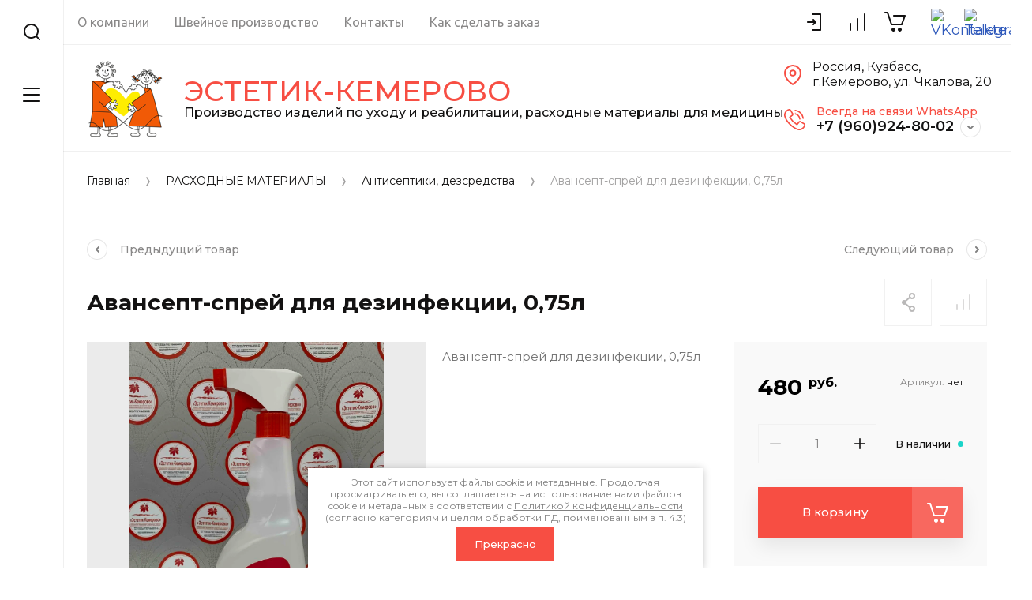

--- FILE ---
content_type: text/html; charset=utf-8
request_url: https://estetik-kemerovo.ru/shop/product/avansept-sprej-dlya-dezinfekcii-0-75l
body_size: 21623
content:
<!doctype html>
<html lang="ru">
	
<head>
<meta charset="utf-8">
<meta name="robots" content="all">
<title>Авансепт-спрей для дезинфекции, 0,75л</title>
<meta name="description" content="Купить Авансепт-спрей для дезинфекции, 0,75л недорого для поверхностей |Эстетик-Кемерово">
<meta name="keywords" content="Авансепт-спрей для дезинфекции, 0,75л">
<meta name="SKYPE_TOOLBAR" content="SKYPE_TOOLBAR_PARSER_COMPATIBLE">
<meta name="viewport" content="width=device-width, initial-scale=1.0, maximum-scale=1.0, user-scalable=no">
<meta name="format-detection" content="telephone=no">
<meta http-equiv="x-rim-auto-match" content="none">


<script src="/g/libs/jquery/1.10.2/jquery.min.js" charset="utf-8"></script>

	<link rel="stylesheet" href="/g/css/styles_articles_tpl.css">
<link rel="stylesheet" href="/g/libs/lightgallery-proxy-to-hs/lightgallery.proxy.to.hs.min.css" media="all" async>
<script src="/g/libs/lightgallery-proxy-to-hs/lightgallery.proxy.to.hs.stub.min.js"></script>
<script src="/g/libs/lightgallery-proxy-to-hs/lightgallery.proxy.to.hs.js" async></script>

            <!-- 46b9544ffa2e5e73c3c971fe2ede35a5 -->
            <script src='/shared/s3/js/lang/ru.js'></script>
            <script src='/shared/s3/js/common.min.js'></script>
        <link rel='stylesheet' type='text/css' href='/shared/s3/css/calendar.css' /><link rel="icon" href="/favicon.png" type="image/png">

<!--s3_require-->
<link rel="stylesheet" href="/g/basestyle/1.0.1/user/user.css" type="text/css"/>
<link rel="stylesheet" href="/g/basestyle/1.0.1/user/user.red.css" type="text/css"/>
<script type="text/javascript" src="/g/basestyle/1.0.1/user/user.js" async></script>
<!--/s3_require-->

<link rel='stylesheet' type='text/css' href='/t/images/__csspatch/1/patch.css'/>

<!--s3_goal-->
<script src="/g/s3/goal/1.0.0/s3.goal.js"></script>
<script>new s3.Goal({map:[], goals: [], ecommerce:[{"ecommerce":{"detail":{"products":[{"id":"847578309","name":"Авансепт-спрей для дезинфекции, 0,75л","price":480,"brand":null,"category":"Антисептики, дезсредства"}]}}}]});</script>
<!--/s3_goal-->
			
		
		
		
			<link rel="stylesheet" type="text/css" href="/g/shop2v2/default/css/theme.less.css">		
			<script type="text/javascript" src="/g/printme.js"></script>
		<script type="text/javascript" src="/g/shop2v2/default/js/tpl.js"></script>
		<script type="text/javascript" src="/g/shop2v2/default/js/baron.min.js"></script>
		
			<script type="text/javascript" src="/g/shop2v2/default/js/shop2.2.js"></script>
		
	<script type="text/javascript">shop2.init({"productRefs": [],"apiHash": {"getPromoProducts":"74d4ce7dcec5cea1001cf1cf59b81585","getSearchMatches":"6132f0c0908835878ed7ab116268ec39","getFolderCustomFields":"487dea36f74b681838c8e5bf0e4e4104","getProductListItem":"00c285abc15f5b80b087cb46f081b4f4","cartAddItem":"17904d1a2422dce18a813c001d710ccc","cartRemoveItem":"50239694598f3327f66257a7d2f8c40c","cartUpdate":"c8c35a8779f2a25a425c633e50ece3d7","cartRemoveCoupon":"2b2e95629eaa56de22a990f8bfd00fd0","cartAddCoupon":"26dd3884cfda3937b4864edf36277bf9","deliveryCalc":"5b6e91b53700775ebb431e05e0525324","printOrder":"6511898bc76f102e2ff357d771107b94","cancelOrder":"90f9096e4f52166ff284d2d74f86584c","cancelOrderNotify":"7b4d2bc358583bbc5fef23254c896e41","repeatOrder":"51f3639f86b008fac2497607149a9124","paymentMethods":"357f4d14fd259886654c88a8febb6ee9","compare":"25a84dac1944da3f38fad395287bb896"},"hash": null,"verId": 1874847,"mode": "product","step": "","uri": "/shop","IMAGES_DIR": "/d/","my": {"gr_up_look_all":true,"gr_upgrade_menu":true,"gr_collections_upd":true,"gr_selected_theme":11,"gr_compare_data_tooltip":"\u0421\u0440\u0430\u0432\u043d\u0438\u0442\u044c","gr_compare_data_added_tooltip":"\u0423\u0434\u0430\u043b\u0438\u0442\u044c","gr_search_no_placeholder":true,"lazy_load_subpages":true,"gr_additional_work_btn":true,"gr_product_quick_view":true,"gr_pagelist_lazy_load":true,"gr_lazy_load":true,"gr_show_slider_autoplay":true,"gr_buy_btn_data_url":true,"gr_enable_img_settings":true,"gr_enable_images_settings":true,"gr_show_one_click_in_thumbs":true,"personal_data_no_brackets":true,"enable_disabled_class":true,"show_sections":false,"buy_alias":"\u0412 \u043a\u043e\u0440\u0437\u0438\u043d\u0443","gr_pluso_title":"\u041f\u043e\u0434\u0435\u043b\u0438\u0442\u044c\u0441\u044f","preorder_alias":"\u041f\u043e\u0434 \u0437\u0430\u043a\u0430\u0437","vendor_alias":"\u0411\u0440\u0435\u043d\u0434","new_alias":"\u041d\u043e\u0432\u0438\u043d\u043a\u0430","special_alias":"\u0410\u043a\u0446\u0438\u044f","buy_mod":true,"buy_kind":true,"gr_hide_no_amount_rating":true,"gr_hide_params_compare":true,"gr_compare_class":" ","gr_cart_reg_placeholder":true,"gr_show_collections_compare":true,"gr_show_params_in_kinds":true,"gr_login_placeholered":true,"on_shop2_btn":true,"gr_auth_placeholder":true,"gr_show_collcetions_amount":true,"gr_kinds_slider":true,"gr_search_old_color":true,"gr_filter_remodal_res":"1260","gr_sorting_no_filter":true,"gr_pagelist_only_icons":true,"gr_filter_result_container":true,"gr_filter_only_field_title":true,"gr_filter_placeholders":false,"gr_filter_remodal":true,"gr_filter_range_slider":false,"gr_search_range_slider":false,"gr_h1_in_column":true,"gr_show_nav_btns":true,"gr_wrapped_currency":true,"gr_add_to_compare_text":"\u0421\u0440\u0430\u0432\u043d\u0438\u0442\u044c","gr_card_small_thumb_width":180,"gr_card_small_thumb_height":180,"gr_card_slider_class":" horizontal","gr_by_price_desc":"\u041f\u043e \u0446\u0435\u043d\u0435 - \u0434\u043e\u0440\u043e\u0433\u0438\u0435","gr_by_price_asc":"\u041f\u043e \u0446\u0435\u043d\u0435 - \u0434\u0435\u0448\u0435\u0432\u044b\u0435","gr_by_name_asc":"\u041f\u043e \u043d\u0430\u0437\u0432\u0430\u043d\u0438\u044e - \u043e\u0442 \u0410","gr_by_name_desc":"\u041f\u043e \u043d\u0430\u0437\u0432\u0430\u043d\u0438\u044e - \u043e\u0442 \u042f","gr_filter_sorting_by":"\u0421\u043e\u0440\u0442\u0438\u0440\u043e\u0432\u0430\u0442\u044c","gr_filter_go_text":" ","gr_view_class":" view_click view_opened view-1","gr_cart_titles":false,"gr_show_more_btn_class":" gr-button-2","gr_cart_total_title":"\u0421\u0443\u043c\u043c\u0430 \u0437\u0430\u043a\u0430\u0437\u0430","gr_coupon_placeholder":"\u0412\u0432\u0435\u0434\u0438\u0442\u0435 \u043f\u0440\u043e\u043c\u043e\u043a\u043e\u0434","gr_product_page_version":"global:shop2.2.110-power-tool-product.tpl","gr_product_template_name":"shop2.2.110-power-tool-product-list-thumbs.tpl","gr_cart_page_version":"global:shop2.2.110-power-tool-cart.tpl","gr_main_blocks_version":"global:shop2.2.110-power-tool-main-blocks.tpl","gr_cart_preview_version":"2.2.110_2","gr_compare_page_version":"global:shop2.2.110-power-tool-store-compare.tpl"},"shop2_cart_order_payments": 3,"cf_margin_price_enabled": 0,"maps_yandex_key":"","maps_google_key":""});</script>

<link rel="stylesheet" href="/g/libs/jqueryui/datepicker-and-slider/css/jquery-ui.css">
<link rel="stylesheet" href="/g/libs/lightgallery/v1.2.19/lightgallery.css">
<link rel="stylesheet" href="/g/libs/remodal/css/remodal.css">
<link rel="stylesheet" href="/g/libs/remodal/css/remodal-default-theme.css">
<link rel="stylesheet" href="/g/libs/waslide/css/waslide.css">
<link rel="stylesheet" href="/g/libs/jquery-lightslider/1.1.6/css/lightslider.min.css">
<link rel="stylesheet" href="/g/libs/jquery-popover/0.0.4/jquery.popover.css">

		    <link rel="stylesheet" href="/g/templates/shop2/2.110.2/power-tool-store/themes/theme1/theme.scss.css">
	
<link rel="stylesheet" href="/g/templates/shop2/2.110.2/power-tool-store/css/global_styles.css">

<script src="/g/libs/jquery-responsive-tabs/1.6.3/jquery.responsiveTabs.min.js" charset="utf-8"></script>
<script src="/g/libs/jquery-match-height/0.7.2/jquery.matchHeight.min.js" charset="utf-8"></script>
<script src="/g/libs/jqueryui/datepicker-and-slider/js/jquery-ui.min.js" charset="utf-8"></script>
<script src="/g/libs/jqueryui/touch_punch/jquery.ui.touch_punch.min.js" charset="utf-8"></script>
<script src="/g/libs/jquery-slick/1.9.0/slick.min.js" charset="utf-8"></script>
<script src="/g/libs/flexmenu/1.4.2/flexmenu.min.js" charset="utf-8"></script>
<script src="/g/libs/lightgallery/v1.2.19/lightgallery.js" charset="utf-8"></script>
<script src="/g/libs/remodal/js/remodal.js" charset="utf-8"></script>
<script src="/g/libs/waslide/js/animit.js" charset="utf-8"></script>
<script src="/g/libs/waslide/js/waslide.js" charset="utf-8"></script>
<script src="/g/libs/jquery-lightslider/1.1.6/js/patched/lightslider.js" charset="utf-8"></script>
<script src="/g/libs/jquery-popover/0.0.4/jquery.popover.js" charset="utf-8"></script>
<script src="/g/templates/shop2/widgets/js/timer.js" charset="utf-8"></script>
<script src="/g/templates/shop2/2.110.2/power-tool-store/js/cart_preview/cart_viewer.js" charset="utf-8"></script>






<script src="/g/s3/misc/form/shop-form/shop-form-minimal.js" charset="utf-8"></script>
<script src="/g/templates/shop2/2.110.2/power-tool-store/js/plugins.js" charset="utf-8"></script>

<script src="/t/v3267/images/js/shop_main_local.js"></script>




<link rel="stylesheet" href="/t/v3267/images/css/swiper-bundle.min.css">
<script src="/t/v3267/images/js/swiper-bundle.min.js"></script>
<script src="/t/v3267/images/js/slider_init.js"></script>
<link rel="stylesheet" href="/t/v3267/images/css/first_screen_styles.scss.css">
<link rel="stylesheet" href="/t/v3267/images/css/bdr.addons.scss.css">
</head>
<body class="site inner_page mode_product gr_upgrade_menu">
	
		
	<div class="cart-overlay">&nbsp;</div>

	<div class="remodal no_social_icons" data-remodal-id="cabinet-modal" role="dialog" data-remodal-options="hashTracking: false">
		<button data-remodal-action="close" class="gr-icon-btn remodal-close-btn"><span>Закрыть</span></button>
		<div class="shop2-block login-form">
	<div class="login-form__inner">
		<div class="login-form__header">
			Кабинет
		</div>
		<div class="login-form__body">
			
				<form class="no_social" method="post" action="/users">
					<input type="hidden" name="mode" value="login" />

					<div class="login-form__row login gr-field-style">
												<input placeholder="Логин" type="text" name="login" id="login" tabindex="1" value="" />
					</div>
					<div class="login-form__row last_row">
						<div class="gr-field-style">
														<input placeholder="Пароль" type="password" name="password" id="password" tabindex="2" value="" />
						</div>
						<button type="submit" class="gr-button-1" tabindex="3">Войти</button>
					</div>

					<div class="login-btns">
						<a href="/users/forgot_password" class="forgot_btn gr-button-2">
							Забыли пароль?
						</a>

													<a href="/users/register" class="register_btn gr-button-1">
								Регистрация
							</a>
											</div>
				<re-captcha data-captcha="recaptcha"
     data-name="captcha"
     data-sitekey="6LcYvrMcAAAAAKyGWWuW4bP1De41Cn7t3mIjHyNN"
     data-lang="ru"
     data-rsize="invisible"
     data-type="image"
     data-theme="light"></re-captcha></form>
				
				
			
		</div>
	</div>
</div>		</div>
	</div> <!-- .cabinet-modal -->
	
	<div class="cart-popup-block">
		<div class="cart-popup-block__body custom-scroll scroll-width-thin scroll">
			<div class="cart-popup-block__close gr-icon-btn">&nbsp;</div>
			<div class="cart-popup-block__container"></div>
		</div>
	</div> <!-- .cart-popup-block -->
	
	 <!-- .special-popup -->

	<div class="remodal" data-remodal-id="contacts-modal" role="dialog" data-remodal-options="hashTracking: false">
		<button data-remodal-action="close" class="gr-icon-btn remodal-close-btn"><span>Закрыть</span></button>

			<div class="remodal-contacts-header">Контакты</div>
			
			<div class="remodal-contacts-body">
				<div class="header-popup-contacts">
					<div class="messangers-items-wrap">
						<div class="messangers-items">
															<div class="messangers-phone__item">
									<div class="messangers-phone__subtitle">Для звонков и сообщений</div>									<div class="messangers-phone__number">
										<a href="tel:+79609248002">+7 (960)924-80-02</a>
									</div>
								</div>
															<div class="messangers-phone__item">
									<div class="messangers-phone__subtitle">Для звонков</div>									<div class="messangers-phone__number">
										<a href="tel:+73842287163">+7 (3842) 28-71-63</a>
									</div>
								</div>
													
															<div class="messangers-items__item">
																			<div class="messangers-items__title">Email</div>
																												<div class="messangers-items__number">
																							<div class="messangers-items__icon">
													<img src="/thumb/2/KlniSIpK5bCr0uyN6zBxjA/44c44/d/fgs16_mail-cl.svg" alt="Email" title="Email" />
												</div>
																						<a href="mailto:info@estetik-kemerovo.ru">наша почта</a>
										</div>
																	</div>
															<div class="messangers-items__item">
																			<div class="messangers-items__title">Whatsapp</div>
																												<div class="messangers-items__number">
																							<div class="messangers-items__icon">
													<img src="/thumb/2/ZScBujbLZNZfSQbqt1qvGw/44c44/d/whatsapp.svg" alt="Whatsapp" title="Whatsapp" />
												</div>
																						<a href="https://wa.me/+79609248002">+7 (960) 924-80-02</a>
										</div>
																	</div>
													</div>
					</div>
											<div class="help-block__btn1 top-callback gr-button-1" data-remodal-target="help-form"
							data-api-url="/-/x-api/v1/public/?method=form/postform&param[form_id]=38272709&param[tpl]=global:shop2.form.minimal.tpl&param[placeholdered_fields]=1"
						>Заказать звонок</div>
																<div class="top-address">
							650025, Россия, г.Кемерово, ул.Чкалова, 20 (склад-магазин)
						</div>
									</div>
									<div class="social-block">
						<div class="social-block__title">Мы в сети</div>						<div class="social-block__items">
															<a href="https://vk.com/estetik_kemerovo" target="_blank" class="social-block__item">
									<img src="/thumb/2/SpVb3DxGolHi4WUYKvhe7g/40c40/d/fgs16_vk-cl-bg.svg" alt="VKontakte" />
								</a>
															<a href="https://t.me/EstetikKemerovo" target="_blank" class="social-block__item">
									<img src="/thumb/2/gpIVyH88GjzpFrQzx3g7pQ/40c40/d/fgs16_telegram-cl-bg.svg" alt="Telegram" />
								</a>
													</div>
					</div>
							</div>
		
		</div>
	</div> <!-- .contacts-modal -->
	
	
	<div class="mobile-menu">
		<div class="mobile-menu__back">Назад</div>
		<div class="mobile-menu__close">&nbsp;</div>
		<div class="mobile-menu__body"></div>
	</div> <!-- .mobile-menu -->

	
	<div class="burger-block">
		<div class="burger-block__inner custom-scroll scroll-width-thin scroll">
			<div class="burger-block__body">
				<div class="burger-block__cabinet" data-remodal-target="cabinet-modal">
											Войти
						
				</div>
				<div class="burger-block__menu"><span>Меню</span></div>
				<div class="burger-block__title">Каталог<a href="/stranica-so-vsemi-kategoriyami"><span>Смотреть все</span></a></div>
				<div class="burger-block__container"></div>
									<div class="burger-block__all">
						<a href="/stranica-so-vsemi-kategoriyami"><span>Смотреть все</span></a>
					</div>
								<div class="burger-block__close">&nbsp;</div>
			</div>
		</div>
	</div> <!--.burger-block-->


	<div class="search-popup">
		<div class="search-popup__inner custom-scroll scroll-width-thin scroll">
			<div class="search-popup__close">&nbsp;</div>
			<div class="search-popup__body"></div>
		</div>
	</div> <!--.search-popup-->


	<div class="compact-panel">
		<div class="compact-panel__inner">
			<div class="compact-panel__body">
				<div class="compact-panel__search">&nbsp;</div>
				<div class="compact-panel__burger">&nbsp;</div>
							</div>
		</div>
	</div> <!--.compact-panel-->

	<div class="site__panel left-panel left-panel__js inner_page">
		<div class="left-panel__inner">
			
			<nav class="search-block">
								    <form action="/shop/search" method="get" class="search-block__form">
					    <input autocomplete="off" name="search_text" type="text" class="search-block__input" value="" placeholder="Поиск"/>
					    <button class="search-block__btn">&nbsp;</button>
					    <div class="search-block__close">&nbsp;</div>
				    <re-captcha data-captcha="recaptcha"
     data-name="captcha"
     data-sitekey="6LcYvrMcAAAAAKyGWWuW4bP1De41Cn7t3mIjHyNN"
     data-lang="ru"
     data-rsize="invisible"
     data-type="image"
     data-theme="light"></re-captcha></form>
			    			</nav>
			
			<div class="search-container custom-scroll scroll-width-thin scroll">
				<div class="search-container__body">
						
	
<div class="shop2-block search-form">
	<div class="search-form__inner">
		<div class="search-form__header">Поиск</div>
		<div class="search-rows">
			<form action="/shop/search" enctype="multipart/form-data">
				<input type="hidden" name="sort_by" value=""/>
				
									<div class="search-rows__row gr-field-style float_row">
						<div class="row-title field-title">Цена (руб.)<span style="display: inline-block;">:</span></div>
						<div class="row-body">
							<label class="input-from">
								<span class="from_title hide">от</span>
								<input name="s[price][min]" type="text" size="5" class="small" value=""  data-range_min="0" oninput="this.value = this.value.replace (/\D/, '')" />
							</label>
							<label class="input-to">
								<span class="to_title hide">до</span>
								<input name="s[price][max]" type="text" size="5" class="small" value=""  data-range_max="200000" oninput="this.value = this.value.replace (/\D/, '')" />
							</label>
													</div>
					</div>
				
									<div class="search-rows__row gr-field-style">
						<label class="row-title field-title" for="shop2-name">Название<span style="display: inline-block;">:</span></label>
						<div class="row-body">
							<input type="text" name="s[name]" size="20" id="shop2-name" value="" />
						</div>
					</div>
				
									<div class="search-rows__row gr-field-style">
						<label class="row-title field-title" for="shop2-article">Артикул<span style="display: inline-block;">:</span></label>
						<div class="row-body">
							<input type="text" name="s[article]" id="shop2-article" value="" />
						</div>
					</div>
				
									<div class="search-rows__row gr-field-style">
						<label class="row-title field-title" for="shop2-text">Текст<span style="display: inline-block;">:</span></label>
						<div class="row-body">
							<input type="text" name="search_text" size="20" id="shop2-text"  value="" />
						</div>
					</div>
				
				
									<div class="search-rows__row gr-field-style">
						<div class="row-title field-title">Выберите категорию<span style="display: inline-block;">:</span></div>
						<div class="row-body">
							<select name="s[folder_id]" id="s[folder_id]">
								<option value="">Все</option>
																																												<option value="126120709" >
											 РЕАБИЛИТАЦИЯ И УХОД
										</option>
																																				<option value="126123709" >
											&raquo; Скользящие простыни
										</option>
																																				<option value="126123909" >
											&raquo; Скользящий рукав
										</option>
																																				<option value="126124109" >
											&raquo; Поддерживающий пояс
										</option>
																																				<option value="126124309" >
											&raquo; Перчатка -фиксатор
										</option>
																																				<option value="126124509" >
											&raquo; Ремень для перемещения ноги
										</option>
																																				<option value="126124709" >
											&raquo; Лестница веревочная мягкая
										</option>
																																				<option value="312053709" >
											&raquo; Диск поворотный
										</option>
																																				<option value="312054309" >
											&raquo; Держатель-подставка
										</option>
																																				<option value="312080309" >
											&raquo; Масло массажное
										</option>
																																				<option value="312053909" >
											&raquo; Чехлы на кушетку
										</option>
																																				<option value="312054109" >
											&raquo; Чехол на круглый стул
										</option>
																																				<option value="312080509" >
											&raquo; Шапочка-сетка медицинская
										</option>
																																				<option value="312080709" >
											&raquo; Мешки для хранения белья
										</option>
																																				<option value="126121909" >
											&raquo; Вспомогательные товары и изделия
										</option>
																																				<option value="126138709" >
											 РАСХОДНЫЕ МАТЕРИАЛЫ
										</option>
																																				<option value="282716909" >
											&raquo; Антисептики, дезсредства
										</option>
																																				<option value="126131109" >
											&raquo; Бахилы, носочки одноразовые
										</option>
																																				<option value="126121109" >
											&raquo; Ватные диски, бинты, лейкопластырь
										</option>
																																				<option value="126139109" >
											&raquo; Воротнички, фольга парикмахерские
										</option>
																																				<option value="126127709" >
											&raquo; Контейнеры для анализов
										</option>
																																				<option value="126122109" >
											&raquo; Мешки для хранения и транспортировки белья
										</option>
																																				<option value="126131309" >
											&raquo; Защитные маски для лица
										</option>
																																				<option value="126121509" >
											&raquo; Одежда одноразового использования
										</option>
																																				<option value="126118109" >
											&raquo; Парафинотерапия (носочки, варежки)
										</option>
																																				<option value="126119309" >
											&raquo; Перчатки медицинские
										</option>
																																				<option value="126119509" >
											&raquo;&raquo; Виниловые перчатки
										</option>
																																				<option value="126125309" >
											&raquo;&raquo; Нитровиниловые перчатки
										</option>
																																				<option value="126119709" >
											&raquo;&raquo; Нитриловые перчатки
										</option>
																																				<option value="126119909" >
											&raquo;&raquo; Латексные перчатки
										</option>
																																				<option value="126120109" >
											&raquo;&raquo; Полиэтиленовые перчатки
										</option>
																																				<option value="126123109" >
											&raquo;&raquo; Термопластэластомерные перчатки
										</option>
																																				<option value="126139309" >
											&raquo; Полотенца одноразовые большие
										</option>
																																				<option value="126139509" >
											&raquo; Полотенца одноразовые малые
										</option>
																																				<option value="126139909" >
											&raquo; Простыни одноразовые в роликах
										</option>
																																				<option value="126139709" >
											&raquo; Простыни одноразовые в пачках
										</option>
																																				<option value="126130509" >
											&raquo; Пакеты для педикюра, коврики для маникюра
										</option>
																																				<option value="126127309" >
											&raquo; Повязка для волос
										</option>
																																				<option value="126140109" >
											&raquo; Салфетки в пачках
										</option>
																																				<option value="126140309" >
											&raquo; Салфетки в роликах
										</option>
																																				<option value="126132309" >
											&raquo; Салфетки бумажные
										</option>
																																				<option value="126135509" >
											&raquo; Салфетки ламинированные стоматологические
										</option>
																																				<option value="126138909" >
											&raquo; Спонжи натуральные и искусственные
										</option>
																																				<option value="126120509" >
											&raquo; Тапочки одноразовые
										</option>
																																				<option value="126120909" >
											&raquo; Шприцы, иглы, катетеры
										</option>
																																				<option value="126140509" >
											&raquo; Чехлы  на кушетку
										</option>
																																				<option value="126125509" >
											 РАСПРОДАЖА
										</option>
																																				<option value="326933309" >
											&raquo; Тату, перманентный макияж
										</option>
																																				<option value="326935509" >
											&raquo; Гели для УЗИ и косметологии
										</option>
																																				<option value="326936109" >
											&raquo; Крафт-пакеты для стерилизации инструментов
										</option>
																								</select>
						</div>
					</div>

					<div id="shop2_search_custom_fields"></div>
								
									<div id="shop2_search_global_fields">
						
																																				</div>
								
									<div class="search-rows__row gr-field-style">
						<div class="row-title field-title">Бренд<span style="display: inline-block;">:</span></div>
						<div class="row-body">
							<select name="s[vendor_id]">
								<option value="">Все</option>          
																	<option value="23324509" >Agent Provocateur</option>
																	<option value="23324709" >AHAVA</option>
																	<option value="23324909" >Antonio Banderas</option>
																	<option value="23325109" >Armand Basi</option>
																	<option value="23325309" >Burberry</option>
																	<option value="23325509" >Bvlgari</option>
																	<option value="23325709" >Cacharel</option>
																	<option value="23325909" >Calvin Klein</option>
																	<option value="23326109" >Carolina Herrera</option>
																	<option value="23326309" >Cerruti</option>
																	<option value="23326509" >Chanel</option>
																	<option value="23326709" >Greenland</option>
																	<option value="23326909" >Hlavin</option>
																	<option value="23327109" >Jurassic SPA</option>
																	<option value="23327309" >KeraSys</option>
																	<option value="23327509" >Korres</option>
																	<option value="23324109" >Levissime (Испания)</option>
																	<option value="23323109" >MICRO-Fine plus BD</option>
																	<option value="23323909" >Nirvel Professional (Испания)</option>
																	<option value="23327709" >PULANNA</option>
																	<option value="23327909" >Rene Furterer</option>
																	<option value="23328109" >Tawas Crystal</option>
																	<option value="23322709" >Tianjin Medic</option>
																	<option value="23322909" >Vogt Medical</option>
																	<option value="23323709" >Компания &quot;Эстетик-Кемерово&quot;</option>
																	<option value="23328309" >Кристалл — ДеоНАТ</option>
																	<option value="23322309" >Медполимер ЛТД</option>
																	<option value="23323309" >ООО Эстетик-Кемерово</option>
																	<option value="23324309" >Россия</option>
																	<option value="23322509" >Эскулап</option>
																	<option value="23323509" >Эстетик-Кемерово</option>
															</select>
						</div>
					</div>
				
														    <div class="search-rows__row gr-field-style">
					        <div class="row-title field-title">Хит продаж<span style="display: inline-block;">:</span></div>
					        <div class="row-body">
					            					            <select name="s[flags][321109]">
						            <option value="">Все</option>
						            <option value="1">да</option>
						            <option value="0">нет</option>
						        </select>
					        </div>
					    </div>
			    															    <div class="search-rows__row gr-field-style">
					        <div class="row-title field-title">Спецпредложение<span style="display: inline-block;">:</span></div>
					        <div class="row-body">
					            					            <select name="s[flags][321309]">
						            <option value="">Все</option>
						            <option value="1">да</option>
						            <option value="0">нет</option>
						        </select>
					        </div>
					    </div>
			    															    <div class="search-rows__row gr-field-style">
					        <div class="row-title field-title">Новинка<span style="display: inline-block;">:</span></div>
					        <div class="row-body">
					            					            <select name="s[flags][2]">
						            <option value="">Все</option>
						            <option value="1">да</option>
						            <option value="0">нет</option>
						        </select>
					        </div>
					    </div>
			    															    <div class="search-rows__row gr-field-style">
					        <div class="row-title field-title">Спецпредложение<span style="display: inline-block;">:</span></div>
					        <div class="row-body">
					            					            <select name="s[flags][1]">
						            <option value="">Все</option>
						            <option value="1">да</option>
						            <option value="0">нет</option>
						        </select>
					        </div>
					    </div>
			    									
				

									<div class="search-rows__row gr-field-style">
						<div class="row-title field-title">Результатов на странице<span style="display: inline-block;">:</span></div>
						<div class="row-body">
							<select name="s[products_per_page]">
																																		<option value="5">5</option>
																										<option value="20">20</option>
																										<option value="35">35</option>
																										<option value="50" selected="selected">50</option>
																										<option value="65">65</option>
																										<option value="80">80</option>
																										<option value="95">95</option>
															</select>
						</div>
					</div>
				
				<div class="search-rows__btn">
					<button type="submit" class="search-btn gr-button-1"><span>Поиск</span></button>
				</div>
			</form >
		</div>
	</div>
</div><!-- Search Form -->				</div>
			</div>

			<div class="left-folders custom-scroll scroll-width-thin scroll left_folders_upd">
				<div class="left-folders__title gr_up_look_all__title">
					Каталог
					
											<div class="left-folders__all gr_up_look_all">
							<a href="/stranica-so-vsemi-kategoriyami"><span>Смотреть все</span></a>
						</div>
										<div class="left-folders__close">&nbsp;</div>
				</div>
								    <ul class="left-folders__list panel-folders menu-default">
				        				            				        				            
				                
				                				                    <li class="has">
					                	<a href="/shop/folder/tovary-dlya-lyudej-s-ogranichennymi-vozmozhnostyami">
					                		<span class="folder-list-item">
					                										                    <span class="folder-name"><ins>РЕАБИЛИТАЦИЯ И УХОД</ins></span>
						                    </span>
						                </a>
				                								
														        				                
				            				        				            
				                				                    				                        <ul class="custom-scroll scroll-width-thin scroll">
				                        	<li class="backItem"><ins>Назад</ins><div class="burger-block__close">&nbsp;</div></li>
				                        	<li class="parentItem"><a href="/shop/folder/tovary-dlya-lyudej-s-ogranichennymi-vozmozhnostyami"><span>РЕАБИЛИТАЦИЯ И УХОД</span></a></li>
				                    				                
				                				                    <li class="">
				                    	<a href="/shop/folder/skolzyashchie-prostyni-dlya-peremeshcheniya-lezhachih-bolnyh">
						                    <span><ins>Скользящие простыни</ins></span>
					                    </a>
				                								
														        				                
				            				        				            
				                				                    				                        </li>
				                        				                    				                
				                				                    <li class="">
				                    	<a href="/shop/folder/skolzyashchij-rukav-dlya-peremeshcheniya-invalidov">
						                    <span><ins>Скользящий рукав</ins></span>
					                    </a>
				                								
														        				                
				            				        				            
				                				                    				                        </li>
				                        				                    				                
				                				                    <li class="">
				                    	<a href="/shop/folder/podderzhivayushchij-poyas-dlya-peremeshcheniya-pacientov">
						                    <span><ins>Поддерживающий пояс</ins></span>
					                    </a>
				                								
														        				                
				            				        				            
				                				                    				                        </li>
				                        				                    				                
				                				                    <li class="">
				                    	<a href="/shop/folder/perchatka-fiksator-dlya-reabilitacii">
						                    <span><ins>Перчатка -фиксатор</ins></span>
					                    </a>
				                								
														        				                
				            				        				            
				                				                    				                        </li>
				                        				                    				                
				                				                    <li class="">
				                    	<a href="/shop/folder/remen-dlya-podnyatiya-bolnoj-nogi">
						                    <span><ins>Ремень для перемещения ноги</ins></span>
					                    </a>
				                								
														        				                
				            				        				            
				                				                    				                        </li>
				                        				                    				                
				                				                    <li class="">
				                    	<a href="/shop/folder/lestnica-myagkaya-s-plastikovymi-ruchkami-dlya-lezhachih-bolnyh">
						                    <span><ins>Лестница веревочная мягкая</ins></span>
					                    </a>
				                								
														        				                
				            				        				            
				                				                    				                        </li>
				                        				                    				                
				                				                    <li class="">
				                    	<a href="/shop/folder/disk-povorotnyj">
						                    <span><ins>Диск поворотный</ins></span>
					                    </a>
				                								
														        				                
				            				        				            
				                				                    				                        </li>
				                        				                    				                
				                				                    <li class="">
				                    	<a href="/shop/folder/derzhatel-podstavka">
						                    <span><ins>Держатель-подставка</ins></span>
					                    </a>
				                								
														        				                
				            				        				            
				                				                    				                        </li>
				                        				                    				                
				                				                    <li class="">
				                    	<a href="/shop/folder/maslo-massazhnoe">
						                    <span><ins>Масло массажное</ins></span>
					                    </a>
				                								
														        				                
				            				        				            
				                				                    				                        </li>
				                        				                    				                
				                				                    <li class="">
				                    	<a href="/shop/folder/chehly-na-kushetku">
						                    <span><ins>Чехлы на кушетку</ins></span>
					                    </a>
				                								
														        				                
				            				        				            
				                				                    				                        </li>
				                        				                    				                
				                				                    <li class="">
				                    	<a href="/shop/folder/chehol-na-kruglyj-stul">
						                    <span><ins>Чехол на круглый стул</ins></span>
					                    </a>
				                								
														        				                
				            				        				            
				                				                    				                        </li>
				                        				                    				                
				                				                    <li class="">
				                    	<a href="/shop/folder/shapochka-setka-medicinskaya">
						                    <span><ins>Шапочка-сетка медицинская</ins></span>
					                    </a>
				                								
														        				                
				            				        				            
				                				                    				                        </li>
				                        				                    				                
				                				                    <li class="">
				                    	<a href="/shop/folder/meshki-dlya-hraneniya-belya">
						                    <span><ins>Мешки для хранения белья</ins></span>
					                    </a>
				                								
														        				                
				            				        				            
				                				                    				                        </li>
				                        				                    				                
				                				                    <li class="">
				                    	<a href="/shop/folder/podstavka-dlya-odnorazovyh-prostynej-v-rulone">
						                    <span><ins>Вспомогательные товары и изделия</ins></span>
					                    </a>
				                								
														        				                
				            				        				            
				                				                    				                        </li>
				                        				                            </ul>
				                            </li>
				                        				                    				                
				                				                    <li class="has">
					                	<a href="/shop/folder/rashodnye-materialy">
					                		<span class="folder-list-item">
					                										                    <span class="folder-name"><ins>РАСХОДНЫЕ МАТЕРИАЛЫ</ins></span>
						                    </span>
						                </a>
				                								
														        				                
				            				        				            
				                				                    				                        <ul class="custom-scroll scroll-width-thin scroll">
				                        	<li class="backItem"><ins>Назад</ins><div class="burger-block__close">&nbsp;</div></li>
				                        	<li class="parentItem"><a href="/shop/folder/rashodnye-materialy"><span>РАСХОДНЫЕ МАТЕРИАЛЫ</span></a></li>
				                    				                
				                				                    <li class="">
				                    	<a href="/shop/folder/antiseptiki-dezsredstva">
						                    <span><ins>Антисептики, дезсредства</ins></span>
					                    </a>
				                								
														        				                
				            				        				            
				                				                    				                        </li>
				                        				                    				                
				                				                    <li class="">
				                    	<a href="/shop/folder/bakhily-maski-shapochki-odnorazovyye">
						                    <span><ins>Бахилы, носочки одноразовые</ins></span>
					                    </a>
				                								
														        				                
				            				        				            
				                				                    				                        </li>
				                        				                    				                
				                				                    <li class="">
				                    	<a href="/shop/folder/vata-vatnye-diski-binty-lejkoplastyr">
						                    <span><ins>Ватные диски, бинты, лейкопластырь</ins></span>
					                    </a>
				                								
														        				                
				            				        				            
				                				                    				                        </li>
				                        				                    				                
				                				                    <li class="">
				                    	<a href="/shop/folder/vorotnichki-folga-parikmakherskiye">
						                    <span><ins>Воротнички, фольга парикмахерские</ins></span>
					                    </a>
				                								
														        				                
				            				        				            
				                				                    				                        </li>
				                        				                    				                
				                				                    <li class="">
				                    	<a href="/shop/folder/flakony-kontejnery-emkosti">
						                    <span><ins>Контейнеры для анализов</ins></span>
					                    </a>
				                								
														        				                
				            				        				            
				                				                    				                        </li>
				                        				                    				                
				                				                    <li class="">
				                    	<a href="/shop/folder/meshki-dlya-hraneniya-i-transportirovki-belya">
						                    <span><ins>Мешки для хранения и транспортировки белья</ins></span>
					                    </a>
				                								
														        				                
				            				        				            
				                				                    				                        </li>
				                        				                    				                
				                				                    <li class="">
				                    	<a href="/shop/folder/maski-meditsinskiye-odnorazovyye">
						                    <span><ins>Защитные маски для лица</ins></span>
					                    </a>
				                								
														        				                
				            				        				            
				                				                    				                        </li>
				                        				                    				                
				                				                    <li class="">
				                    	<a href="/shop/folder/odezhda-odnorazovogo-ispolzovaniya">
						                    <span><ins>Одежда одноразового использования</ins></span>
					                    </a>
				                								
														        				                
				            				        				            
				                				                    				                        </li>
				                        				                    				                
				                				                    <li class="">
				                    	<a href="/shop/folder/parafinoterapiya-nosochki-varezhki">
						                    <span><ins>Парафинотерапия (носочки, варежки)</ins></span>
					                    </a>
				                								
														        				                
				            				        				            
				                				                    				                        </li>
				                        				                    				                
				                				                    <li class="has">
				                    	<a href="/shop/folder/perchatki-meditsinskiye">
						                    <span><ins>Перчатки медицинские</ins></span>
					                    </a>
				                								
														        				                
				            				        				            
				                				                    				                        <ul class="custom-scroll scroll-width-thin scroll">
				                        	<li class="backItem"><ins>Назад</ins><div class="burger-block__close">&nbsp;</div></li>
				                        	<li class="parentItem"><a href="/shop/folder/perchatki-meditsinskiye"><span>Перчатки медицинские</span></a></li>
				                    				                
				                				                    <li class="">
				                    	<a href="/shop/folder/vinilovyye-perchatki">
						                    <span><ins>Виниловые перчатки</ins></span>
					                    </a>
				                								
														        				                
				            				        				            
				                				                    				                        </li>
				                        				                    				                
				                				                    <li class="">
				                    	<a href="/shop/folder/perchatki-nitrovinilovye">
						                    <span><ins>Нитровиниловые перчатки</ins></span>
					                    </a>
				                								
														        				                
				            				        				            
				                				                    				                        </li>
				                        				                    				                
				                				                    <li class="">
				                    	<a href="/shop/folder/nitrilovyye-perchatki">
						                    <span><ins>Нитриловые перчатки</ins></span>
					                    </a>
				                								
														        				                
				            				        				            
				                				                    				                        </li>
				                        				                    				                
				                				                    <li class="">
				                    	<a href="/shop/folder/lateksnyye-perchatki">
						                    <span><ins>Латексные перчатки</ins></span>
					                    </a>
				                								
														        				                
				            				        				            
				                				                    				                        </li>
				                        				                    				                
				                				                    <li class="">
				                    	<a href="/shop/folder/polietilenovyye-perchatki">
						                    <span><ins>Полиэтиленовые перчатки</ins></span>
					                    </a>
				                								
														        				                
				            				        				            
				                				                    				                        </li>
				                        				                    				                
				                				                    <li class="">
				                    	<a href="/shop/folder/termoplastelastomernye-perchatki">
						                    <span><ins>Термопластэластомерные перчатки</ins></span>
					                    </a>
				                								
														        				                
				            				        				            
				                				                    				                        </li>
				                        				                            </ul>
				                            </li>
				                        				                    				                
				                				                    <li class="">
				                    	<a href="/shop/folder/polotentsa-odnorazovyye-bolshiye">
						                    <span><ins>Полотенца одноразовые большие</ins></span>
					                    </a>
				                								
														        				                
				            				        				            
				                				                    				                        </li>
				                        				                    				                
				                				                    <li class="">
				                    	<a href="/shop/folder/polotentsa-odnorazovyye-malyye">
						                    <span><ins>Полотенца одноразовые малые</ins></span>
					                    </a>
				                								
														        				                
				            				        				            
				                				                    				                        </li>
				                        				                    				                
				                				                    <li class="">
				                    	<a href="/shop/folder/prostyni-odnorazovyye-v-rolikakh">
						                    <span><ins>Простыни одноразовые в роликах</ins></span>
					                    </a>
				                								
														        				                
				            				        				            
				                				                    				                        </li>
				                        				                    				                
				                				                    <li class="">
				                    	<a href="/shop/folder/prostyni-odnorazovyye-v-pachkakh">
						                    <span><ins>Простыни одноразовые в пачках</ins></span>
					                    </a>
				                								
														        				                
				            				        				            
				                				                    				                        </li>
				                        				                    				                
				                				                    <li class="">
				                    	<a href="/shop/folder/prostyni-pakety-kovriki-dlya-manikyura">
						                    <span><ins>Пакеты для педикюра, коврики для маникюра</ins></span>
					                    </a>
				                								
														        				                
				            				        				            
				                				                    				                        </li>
				                        				                    				                
				                				                    <li class="">
				                    	<a href="/shop/folder/povyazka-dlya-volos">
						                    <span><ins>Повязка для волос</ins></span>
					                    </a>
				                								
														        				                
				            				        				            
				                				                    				                        </li>
				                        				                    				                
				                				                    <li class="">
				                    	<a href="/shop/folder/salfetki-odnorazovyye-v-pachkakh">
						                    <span><ins>Салфетки в пачках</ins></span>
					                    </a>
				                								
														        				                
				            				        				            
				                				                    				                        </li>
				                        				                    				                
				                				                    <li class="">
				                    	<a href="/shop/folder/salfetki-odnorazovyye-v-rolikakh">
						                    <span><ins>Салфетки в роликах</ins></span>
					                    </a>
				                								
														        				                
				            				        				            
				                				                    				                        </li>
				                        				                    				                
				                				                    <li class="">
				                    	<a href="/shop/folder/salfetki-bumazhnyye">
						                    <span><ins>Салфетки бумажные</ins></span>
					                    </a>
				                								
														        				                
				            				        				            
				                				                    				                        </li>
				                        				                    				                
				                				                    <li class="">
				                    	<a href="/shop/folder/salfetki-laminirovannye">
						                    <span><ins>Салфетки ламинированные стоматологические</ins></span>
					                    </a>
				                								
														        				                
				            				        				            
				                				                    				                        </li>
				                        				                    				                
				                				                    <li class="">
				                    	<a href="/shop/folder/sponzhi">
						                    <span><ins>Спонжи натуральные и искусственные</ins></span>
					                    </a>
				                								
														        				                
				            				        				            
				                				                    				                        </li>
				                        				                    				                
				                				                    <li class="">
				                    	<a href="/shop/folder/tapochki-odnorazovye">
						                    <span><ins>Тапочки одноразовые</ins></span>
					                    </a>
				                								
														        				                
				            				        				            
				                				                    				                        </li>
				                        				                    				                
				                				                    <li class="">
				                    	<a href="/shop/folder/igly-medicinskie">
						                    <span><ins>Шприцы, иглы, катетеры</ins></span>
					                    </a>
				                								
														        				                
				            				        				            
				                				                    				                        </li>
				                        				                    				                
				                				                    <li class="">
				                    	<a href="/shop/folder/chekhly-polotentsa-na-kushetku">
						                    <span><ins>Чехлы  на кушетку</ins></span>
					                    </a>
				                								
														        				                
				            				        				            
				                				                    				                        </li>
				                        				                            </ul>
				                            </li>
				                        				                    				                
				                				                    <li class="has">
					                	<a href="/shop/folder/novinki-novye-postupleniya">
					                		<span class="folder-list-item">
					                										                    <span class="folder-name"><ins>РАСПРОДАЖА</ins></span>
						                    </span>
						                </a>
				                								
														        				                
				            				        				            
				                				                    				                        <ul class="custom-scroll scroll-width-thin scroll">
				                        	<li class="backItem"><ins>Назад</ins><div class="burger-block__close">&nbsp;</div></li>
				                        	<li class="parentItem"><a href="/shop/folder/novinki-novye-postupleniya"><span>РАСПРОДАЖА</span></a></li>
				                    				                
				                				                    <li class="">
				                    	<a href="/shop/folder/tatu-permanentnyj-makiyazh">
						                    <span><ins>Тату, перманентный макияж</ins></span>
					                    </a>
				                								
														        				                
				            				        				            
				                				                    				                        </li>
				                        				                    				                
				                				                    <li class="">
				                    	<a href="/shop/folder/geli-dlya-uzi-i-kosmetologii">
						                    <span><ins>Гели для УЗИ и косметологии</ins></span>
					                    </a>
				                								
														        				                
				            				        				            
				                				                    				                        </li>
				                        				                    				                
				                				                    <li class="">
				                    	<a href="/shop/folder/kraft-pakety-dlya-sterilizacii-instrumentov">
						                    <span><ins>Крафт-пакеты для стерилизации инструментов</ins></span>
					                    </a>
				                								
														        				                
				            				        				        </li>
				    </ul>

				    				        </li>
				        </ul>
				    								
				
			</div>

		</div>
	</div> <!--.left-panel-->
	
			
	<div class="header-panel">
		<div class="header-panel__inner">
			<div class="header-panel__burger">&nbsp;</div>
			<div class="header-panel__search">&nbsp;</div>
			<div class="header-panel__contacts" data-remodal-target="contacts-modal">&nbsp;</div>
			<div class="header-panel__cabinet" data-remodal-target="cabinet-modal">
				<div class="panel-cabinet">
											Войти
									</div>
			</div>
					    	<a href="/shop/compare" target="_blank" class="compare_block_1 compare-block">
		    		<span class="compare-block__amount">0</span>
				</a>
						<div class="header-panel__cart">
				<a href="/shop/cart" class="panel-cart block_no_events"><span class="panel-cart__inner block_no_events">
					<span class="panel-cart__amount hide">0</span></span>
				</a>
			</div>
		</div>
	</div> <!--.header-panel-->
	
		
	<div class="fixed-cart-panel fixed_cart_panel2">
			    	<a href="/shop/compare" target="_blank" class="compare_block_2 compare-block">
	    		<span class="compare-block__amount">0</span>
	    		<span class="compare-tooltip">Сравнение</span>
			</a>
				<a href="/shop/cart" class="fixed-cart-block block_no_events">
			<span class="fixed-cart-block__amount">0</span>
			<span class="cart-tooltip">Корзина</span>
		</a>
	</div>
	<div class="gr-tooltip"></div>
	<div class="site__wrapper site-wrapper__js">
		<header class="site-header">
			
			<div class="site-header__top">
				<div class="site-header__top-left">
											<div class="menu-popup-btn"><span>Меню</span></div>

						<ul class="menu-default top-menu top-menu__js">
					        					            
					            					                <li class="">
					                	<a href="/o-kompanii">О компании</a>
					            					            		        									            
					        					            					                					                        </li>
					                    					                					            
					            					                <li class="">
					                	<a href="/shvejnoe-proizvodstvo-shitnica">Швейное производство</a>
					            					            		        									            
					        					            					                					                        </li>
					                    					                					            
					            					                <li class="">
					                	<a href="/kontakty">Контакты</a>
					            					            		        									            
					        					            					                					                        </li>
					                    					                					            
					            					                <li class="">
					                	<a href="/kak-sdelat-zakaz">Как сделать заказ</a>
					            					            		        									            
					        					        </li>
					    </ul>
					    									</div>
				<div class="site-header__top-right">
					<div class="cabinet-block">
						<div class="cabinet-block__btn" data-remodal-target="cabinet-modal">
															Войти
													</div>
					</div>
					
									    	<a href="/shop/compare" target="_blank" class="compare_block_3 compare-block">
				    		<span class="compare-block__amount">0</span>
						</a>
					
					<div class="cart-block">
						<a href="/shop/cart" class="cart-block__btn block_no_events">
							<span class="cart-block__amount hide">0</span>
						</a>
					</div>
					
										<div class="socials">
													<a href="https://vk.com/estetik_kemerovo">
								<img src="/thumb/2/RzzsgmAiRiU1az7dF3-Vkg/r/d/fgs16_vk-cl-bg.svg" alt="VKontakte">
							</a>
													<a href="https://t.me/EstetikKemerovo">
								<img src="/thumb/2/EhO6WrOW_HiulerxYFZ0kg/r/d/fgs16_telegram-cl-bg.svg" alt="Telegram">
							</a>
											</div>
									</div>
			</div>
			<div class="site-header__inner">
				<div class="site-header__left">
					<div class="site-info ">
													<div class="site-info__logo">
																<a href="https://estetik-kemerovo.ru">									<img style="width: 120px" src="/thumb/2/iCkVFphx0ubpuar3ove5Og/120r/d/obrazec_png.png" alt="" />
								</a>							</div>
																			<div class="site-info__body">
																	<div class="site-info__name">
										<a href="https://estetik-kemerovo.ru">ЭСТЕТИК-КЕМЕРОВО</a>									</div>
																<div class="site-info__desc">Производство изделий по уходу и реабилитации, расходные материалы для медицины</div>							</div>
											</div> <!--.site-info-->
				</div>
								<div class="site-header__right">
											<div class="address">Россия, Кузбасс, г.Кемерово, ул. Чкалова, 20</div>
																<div class="phones-block phones-block__js">
															<div class="phones-block__top">
									<div class="phones-block__body">
																																	<div class="phones-block__item">
																										<div class="worktime">Всегда на связи WhatsApp</div>													<div class="phones-block__number">
														<a href="tel:+79609248002">+7 (960)924-80-02</a>
																													<div class="phones-block__btn">&nbsp;</div>
																											</div>
												</div>
													                               														                               										</div>
								</div>
																						<div class="phones-block__popup">
									<div class="header-popup-contacts">
										<div class="messangers-items-wrap">
											<div class="messangers-items">
																																																																<div class="messangers-phone__item">
															<div class="messangers-phone__subtitle">Для звонков</div>															<div class="messangers-phone__number">
																<a href="tel:+73842287163">+7 (3842) 28-71-63</a>
															</div>
														</div>
																																																																<div class="messangers-items__item">
																															<div class="messangers-items__title">Email</div>
																																														<div class="messangers-items__number">
																																			<div class="messangers-items__icon">
																			<img src="/thumb/2/KlniSIpK5bCr0uyN6zBxjA/44c44/d/fgs16_mail-cl.svg" alt="Email" title="Email" />
																		</div>
																																		<a href="mailto:info@estetik-kemerovo.ru">наша почта</a>
																</div>
																													</div>
																											<div class="messangers-items__item">
																															<div class="messangers-items__title">Whatsapp</div>
																																														<div class="messangers-items__number">
																																			<div class="messangers-items__icon">
																			<img src="/thumb/2/ZScBujbLZNZfSQbqt1qvGw/44c44/d/whatsapp.svg" alt="Whatsapp" title="Whatsapp" />
																		</div>
																																		<a href="https://wa.me/+79609248002">+7 (960) 924-80-02</a>
																</div>
																													</div>
																																				</div>
										</div>
																					<div class="help-block__btn1 top-callback gr-button-1" data-remodal-target="help-form"
												data-api-url="/-/x-api/v1/public/?method=form/postform&param[form_id]=38272709&param[tpl]=global:shop2.form.minimal.tpl&param[placeholdered_fields]=1"
											>Заказать звонок</div>
																															<div class="top-address">
												650025, Россия, г.Кемерово, ул.Чкалова, 20 (склад-магазин)
											</div>
																			</div>
																			<div class="social-block">
											<div class="social-block__title">Мы в сети</div>											<div class="social-block__items">
																									<a href="https://vk.com/estetik_kemerovo" target="_blank" class="social-block__item">
														<img src="/thumb/2/SpVb3DxGolHi4WUYKvhe7g/40c40/d/fgs16_vk-cl-bg.svg" alt="VKontakte" />
													</a>
																									<a href="https://t.me/EstetikKemerovo" target="_blank" class="social-block__item">
														<img src="/thumb/2/gpIVyH88GjzpFrQzx3g7pQ/40c40/d/fgs16_telegram-cl-bg.svg" alt="Telegram" />
													</a>
																							</div>
										</div>
																	</div>
													</div>
																<div class="help-block__btn1 top-callback gr-button-1" data-remodal-target="help-form"
							data-api-url="/-/x-api/v1/public/?method=form/postform&param[form_id]=38272709&param[tpl]=global:shop2.form.minimal.tpl&param[placeholdered_fields]=1"
						>Заказать звонок</div>
					
					
				</div>
			</div>
<link rel="stylesheet" href="/t/images/css/shop_extra_styles.css">
		</header> <!-- .site-header -->


		<div class="site-container">

			<div class="site-container__inner">
				
						
							
									

				
				                    				                    				                    				                    				                    				                    				                    				                    				                    				                    				                    				                    				                    				                    				                    				                    				                    				                    				                    				                    				                    				                    				                    				                    				                    				                    				                    								


				<main class="site-main block_padding">
					<div class="site-main__inner">

						<div class="site-main__top block_padding">

							
<div class="site-path" data-url="/"><a href="/">Главная</a><span class='site-path__del'>&nbsp;</span><a href="/shop/folder/rashodnye-materialy">РАСХОДНЫЕ МАТЕРИАЛЫ</a><span class='site-path__del'>&nbsp;</span><a href="/shop/folder/antiseptiki-dezsredstva">Антисептики, дезсредства</a><span class='site-path__del'>&nbsp;</span>Авансепт-спрей для дезинфекции, 0,75л</div>							
														
							
							
						</div>
						
														<div class="site-main__body block_padding">
						
<div class="shop2-cookies-disabled shop2-warning hide"></div>


	
		
							
			
							
			
							
			
		
				
		
					


	<div class="card-page mode_product">
	<div class="card-page__inner">

		<div class="card-top">

				            <div class="shop2-product-navigation">
	            <!--noindex--><a rel="nofollow" href="/shop/product/avansept-sprej-dlya-dezinfekcii-0-75l/prev"><span>Предыдущий <ins>товар</ins></span></a><!--/noindex-->
	            <!--noindex--><a rel="nofollow" href="/shop/product/avansept-sprej-dlya-dezinfekcii-0-75l/next"><span>Следующий <ins>товар</ins></span></a><!--/noindex-->
	            </div>
	        
	        <div class="card-top__container">
				<div class="card-top__left">
					
					<div class="card-slider horizontal">
					
													<div class="card-slider__flags">
			                    <div class="product-flags">
					                <div class="product-flags__body">
					                    					                    					                    					                    					                </div>
					            </div>
			                </div>
		                 <!-- .card-slider__flags -->
						
						<div class="card-slider__container">
							
									                    		                    
							<div class="card-slider__items-wrap">
								<div class="card-slider__items no_thumbs">
									
									<div class="card-slider__item">
										<div class="card-slider__image gr_image_1x1">		
			                                			                                    <a class="gr-image-zoom" href="/thumb/2/wH9ePSyZ0xmYMmRn-Mt71Q/r/d/avansept-sprej_dlya_dezinfekcii_075l.jpg">
			                                        <img src="/thumb/2/Opx3Wdhd4tO8k7ruMJ2flQ/1600r1600/d/avansept-sprej_dlya_dezinfekcii_075l.jpg"  class="gr_image_contain" alt="Авансепт-спрей для дезинфекции, 0,75л" title="Авансепт-спрей для дезинфекции, 0,75л" />
			                                    </a>
			                                			                            </div>
									</div>
									
																		
								</div>
							</div>
							
									                    							
							
						</div>
					</div> <!-- .card-slider -->

				</div>
				<div class="card-top__right">
					<form
						method="post"
						action="/shop?mode=cart&amp;action=add"
						accept-charset="utf-8"
						class="shop2-product">
						
						<input type="hidden" name="kind_id" value="847578309"/>
						<input type="hidden" name="product_id" value="711436709"/>
						<input type="hidden" name="meta" value='null'/>

						<div class="shop2-product__left">

							<div class="card-top-btns">						
																	<div class="card-top-btns__pluso-btn" data-tooltip="Поделиться" data-remodal-target="pluso-modal">Поделиться</div>
									<div class="remodal" data-remodal-id="pluso-modal" role="dialog" data-remodal-options="hashTracking: false">
										<button data-remodal-action="close" class="gr-icon-btn remodal-close-btn"><span>Закрыть</span></button>

											<div class="pluso-share">
																									<div class="pluso-share__title">Поделиться</div>
																								<div class="pluso-share__body">
													
													<script src="https://yastatic.net/es5-shims/0.0.2/es5-shims.min.js"></script>
													<script src="https://yastatic.net/share2/share.js"></script>
													<div class="ya-share2" data-services="vkontakte,odnoklassniki,viber,whatsapp,telegram"></div>
												</div>
											</div> <!-- .pluso-share -->

									</div> <!-- .pluso-modal -->
																
			<div class="product-compare" data-tooltip="Сравнить">
			<label class="compare_plus ">
				<input type="checkbox" value="847578309"/>
				Сравнить
			</label>
					</div>
		

							</div>
							
															<div class="gr-product-name">
									<h1>Авансепт-спрей для дезинфекции, 0,75л</h1>
								</div>
														
							
			                				                <div class="product-anonce">
				                    Авансепт-спрей для дезинфекции, 0,75л
				                </div>
				            
			            	

 
	
		
	
				            
			            </div>

			            <div class="shop2-product__right">
			            	<div class="form-additional">
			            		<div class="form-additional__body">
				            		<div class="form-additional__top">
					            													<div class="product-price">
													
													<div class="price-current">
		<strong>480</strong>
		<span>		руб.</span>			</div>
											</div>
																				<div class="product-info">
											
	
					
	
	
					<div class="shop2-product-article"><span>Артикул:</span> нет</div>
	
																						</div>
									</div>
									<div class="form-additional__amount">
																					
				
	<div class="product-amount">
					<div class="amount-title">Количество:</div>
							<div class="shop2-product-amount">
				<button type="button" class="amount-minus">&#8722;</button><input type="text" name="amount" data-kind="847578309"  data-min="1" data-multiplicity="" maxlength="4" value="1" /><button type="button" class="amount-plus">&#43;</button>
			</div>
						</div>
																				
																	                <div class="gr-has-amount"><span>В наличии</span></div>
							            									</div>
									<div class="form-additional__btns">
																            		
			<button class="shop-product-btn type-3 buy" type="submit" data-url="/shop/product/avansept-sprej-dlya-dezinfekcii-0-75l">
			<span>В корзину</span>
		</button>
	
<input type="hidden" value="Авансепт-спрей для дезинфекции, 0,75л" name="product_name" />
<input type="hidden" value="https:///shop/product/avansept-sprej-dlya-dezinfekcii-0-75l" name="product_link" />						        		
																			</div>
								</div>
			            	</div>
			            </div>

		            <re-captcha data-captcha="recaptcha"
     data-name="captcha"
     data-sitekey="6LcYvrMcAAAAAKyGWWuW4bP1De41Cn7t3mIjHyNN"
     data-lang="ru"
     data-rsize="invisible"
     data-type="image"
     data-theme="light"></re-captcha></form><!-- .shop2-product -->

				</div>
			</div>

		</div>

		<div class="card-bottom">
			<div class="card-bottom__body">

									


	<div id="product-tabs" class="shop-product-data">
									<ul class="shop-product-data__nav">
					<li class="active-tab"><a href="#shop2-tabs-2">Описание</a></li>
				</ul>
			
						<div class="shop-product-data__desc">

																								<div class="desc-area html_block active-area" id="shop2-tabs-2">
									<h2><b>Авансепт-спрей для дезинфекции, 0,75л</b></h2>

<p>Прозрачная жидкость от бесцветного до светло-желтого цвета со слабым характерным запахом спирта и применяемой отдушки.</p>

<p><b>СОСТАВ</b></p>

<ul>
	<li>В качестве действующего вещества содержит полигексаметиленбигуанид гидрохлорид (ПГМБ), алкилдиметилбензиламмоний хлорид, неионогенное ПАВ, 1-пропанол. ПГМБ является быстродействующей бактерицидной и вирулицидной субстанцией. Случаев развития резистентности микроорганизмов данному веществу не выявлено. При этом ПГМБ очень плохо впитывается через человеческую кожу, обладает низкой токсичностью, не представляет канцерогенной опасности, не влияет на репродуктивную функцию, нетератогенный и не обладает генотоксическим действием.</li>
</ul>

<p><b>СПЕКТР ДЕЙСТВИЯ</b></p>

<ul>
	<li>Авансепт - СПРЕЙ обладает бактерицидным (включая туберкулез), вирулицидным (включая вирусы парентеральных гепатитов и ВИЧ) и противогрибковым (кандидозы, дерматофитии) действием, а также моющими свойствами.</li>
</ul>

<p><b>НАЗНАЧЕНИЕ, ОБЛАСТЬ ПРИМЕНЕНИЯ</b></p>

<ul>
	<li>применяется в лечебно-профилактических учреждениях (в том числе в стоматологических кабинетах, приемных отделениях, реанимационных, операционных, смотровых кабинетах, перевязочных, кабинетах амбулаторного приема и т.п.); в клинических, микробиологических и других лабораториях; на санитарном транспорте; в детских дошкольных и школьных учреждениях; на объектах коммунального хозяйства (в парикмахерских, массажных и косметических салонах, салонах красоты, гостиницах, общежитиях, учреждениях соцобеспечения, банях, бассейнах и др.); на потребительских рынках, прачечных и других объектах сферы обслуживания населения; на предприятиях общественного питания и торговли; на биотехнологических и фармацевтических предприятиях (кроме стерильных помещений) для:</li>
	<li>дезинфекции поверхностей медицинских приборов и оборудования (в т.ч. поверхности аппаратов искусственного дыхания и оборудования для анестезии, стоматологические наконечники, зеркала, оптические приборы, датчики диагностического оборудования, УЗИ и т.п.);</li>
	<li>для дезинфекции столов (в т.ч. операционных, манипуляционных, пеленальных, родильных), гинекологических и стоматологических кресел, кроватей, реанимационных матрацев, осветительной аппаратуры, жалюзи и т.п.;</li>
	<li>для дезинфекции телефонных аппаратов, мониторов, компьютерной клавиатуры и т.п.;</li>
	<li>для дезинфекции резиновых и пластиковых ковриков, обуви с целью профилактики инфекций грибковой этиологии.</li>
</ul>

<p><b>УПАКОВКА</b></p>

<ul>
	<li>полиэтиленовые флаконы вместимостью 0,5 л&nbsp;</li>
</ul>

<p><b>СПОСОБ ПРИМЕНЕНИЯ</b></p>

<p>Равномерно оросите обрабатываемые поверхности (при необходимости протрите их ветошью) и дождитесь высыхания. Препарат высыхает быстро, не оставляя следов. В случае необходимости поверхности можно протереть стерильными марлевыми салфетками после дезинфекционной выдержки (3-5 мин), не дожидаясь высыхания. Расход составляет в среднем 30-40 мл на 1м<sup>2</sup>&nbsp;поверхности.</p>

<div>
<p><a href="/shop/product/indikatornye-poloski-avansept-1-sht">Индикаторные полоски &quot;Авансепт&quot;, 1&nbsp;шт</a></p>
</div>
								</div>
																				
								
				
								
				
                

			</div><!-- Product Desc -->
		
	</div>
	
				
				
				
								<div class="card-fix-area">&nbsp;</div>

									
<div class="collections">
	<div class="collections__inner">

			</div>
</div>			    
			    
			</div>
		</div>    

    </div>
</div>

		
		
		<div class="gr-back-btn">
			<a href="javascript:shop2.back()" class="shop2-btn shop2-btn-back">Назад</a>
		</div>

	





								</div>
												
					</div>
				</main> <!-- .site-main -->
				
								
								                    				                    				                    				                    				                    				                    				                    				                    				                    				                    				                    				                    				                    				                    				                    				                    				                    				                    				                    				                    				                    				                    				                    				                    				                    				                    				                    				                    				                    				                    				                    				                    				                    				                    				                    				                    				                    				                    				                    				                    				                    				                    				                    				                    				                    				                    				                    				                    				                    				                    				                    				
													
				

				
																																																																																																																																																																																																																																																																																											
				

				

				

								
				
				
				
							
			</div>
		</div> <!-- .site-container -->                

	
		<footer class="site-footer">
							<div class="site-footer__block">
					<div class="help-block">
						<div class="help-block__inner block_padding">
															<div class="help-block__left">
																			<div class="help-block__title">Нужна помощь?</div>
																												<div class="help-block__desc">Свяжитесь с нами, мы постараемся помочь</div>
																	</div>
																						<div class="help-block__right">
																			<div class="help-block__btn1 gr-button-1" data-remodal-target="help-form"
											data-api-url="/-/x-api/v1/public/?method=form/postform&param[form_id]=38272709&param[tpl]=global:shop2.form.minimal.tpl&param[placeholdered_fields]=1"
										>Заказать звонок</div>
																												<div class="help-block__btn2 gr-button-2" data-remodal-target="help-form2"
											data-api-url="/-/x-api/v1/public/?method=form/postform&param[form_id]=35419709&param[tpl]=global:shop2.form.minimal.tpl&param[placeholdered_fields]=1"
										>Написать</div>
																	</div>
													</div>
					</div> <!-- .help-block -->

											<div class="remodal" data-remodal-id="help-form" role="dialog" data-remodal-options="hashTracking: false">
							<button data-remodal-action="close" class="gr-icon-btn remodal-close-btn"><span>Закрыть</span></button>
						</div> <!-- help-form -->
					
											<div class="remodal" data-remodal-id="help-form2" role="dialog" data-remodal-options="hashTracking: false">
							<button data-remodal-action="close" class="gr-icon-btn remodal-close-btn"><span>Закрыть</span></button>
						</div> <!-- help-form2 -->
									</div>
						<div class="site-footer__inner block_padding">

				<div class="footer-top">
					<div class="footer-top__left">

						<div class="footer-contacts">
							<div class="footer-contacts__title">Контакты</div>
															<div class="footer-contacts__phones">
																			<div>
											<a href="tel:+79609248002">+7 (960) 924-80-02</a>
										</div>
																			<div>
											<a href="tel:+73842287163">+7 (3842) 28-71-63</a>
										</div>
																	</div>
														
															<div class="footer-contacts__address">
									650025, Россия, г.Кемерово, ул.Чкалова, 20 (склад-магазин)
								</div>
																						<div class="footer-contacts__mail">
									<a href="mailto:info@estetik-kemerovo.ru">info@estetik-kemerovo.ru</a>
								</div>
													</div>

													<div class="footer-menu footer-menu__js">
								<div class="footer-menu__title">Удобный сервис</div>								<div class="footer-menu__body">
									<ul class="bottom-menu menu-default">
																					<li>
												<a href="/o-kompanii">
													<span>О компании</span>
												</a>
											</li>
																					<li>
												<a href="/shvejnoe-proizvodstvo-shitnica">
													<span>Швейное производство</span>
												</a>
											</li>
																					<li>
												<a href="/kontakty">
													<span>Контакты</span>
												</a>
											</li>
																					<li>
												<a href="/kak-sdelat-zakaz">
													<span>Как сделать заказ</span>
												</a>
											</li>
																			</ul>
								</div>
							</div>
												
											</div>

					<div class="footer-top__right">
						<div class="footer-top__blocks">

															<div class="social-block">
									<div class="social-block__title">Мы в сети</div>									<div class="social-block__items">
																					<a href="https://vk.com/estetik_kemerovo" target="_blank" class="social-block__item">
												<img src="/thumb/2/SpVb3DxGolHi4WUYKvhe7g/40c40/d/fgs16_vk-cl-bg.svg" alt="VKontakte" />
											</a>
																					<a href="https://t.me/EstetikKemerovo" target="_blank" class="social-block__item">
												<img src="/thumb/2/gpIVyH88GjzpFrQzx3g7pQ/40c40/d/fgs16_telegram-cl-bg.svg" alt="Telegram" />
											</a>
																			</div>
								</div>
														
															<div class="payments-block">
									<div class="payments-block__title">Принимаем к оплате</div>									<div class="payments-block__items">
																					<a class="payments-block__item" target="_blank" href="/">
												<img src="/thumb/2/ydlX34UpLanZfbaxXfmc6A/60c40/d/mir_2.svg" alt="Мир" />
											</a>
																					<a class="payments-block__item" target="_blank" href="/">
												<img src="/thumb/2/gkZU9Ac3QPTWue2-Q3uVXg/60c40/d/tinkoff_1.svg" alt="Тинькофф" />
											</a>
																					<a class="payments-block__item" target="_blank" href="/">
												<img src="/thumb/2/q3FePc4HwwX2OcQXyAjI9Q/60c40/d/sberbank.svg" alt="Sber" />
											</a>
																					<a class="payments-block__item" target="_blank" href="/">
												<img src="/thumb/2/WugxgHW4hfoZgDYCBKAQyA/60c40/d/alfa.svg" alt="Альфабанк" />
											</a>
																			</div>
								</div>
							
						</div>
					</div>
				</div>

				<div class="footer-bottom">
					<div class="footer-bottom__left">
						<div class="footer-site-name">
											            				            				            				            © 2017 - 2025 
ИНН 000000000
				            <br><a class="privacy_policy" href="/politika-konfidencialnosti">Политика конфиденциальности</a>
						</div>
					</div>
											<div class="footer-bottom__center">
							<div class="footer-counters"><!-- Yandex.Metrika informer -->
<a href="https://metrika.yandex.ru/stat/?id=47037870&amp;from=informer"
target="_blank" rel="nofollow"><img src="https://informer.yandex.ru/informer/47037870/3_1_FFFFFFFF_EFEFEFFF_0_pageviews"
style="width:88px; height:31px; border:0;" alt="Яндекс.Метрика" title="Яндекс.Метрика: данные за сегодня (просмотры, визиты и уникальные посетители)" class="ym-advanced-informer" data-cid="47037870" data-lang="ru" /></a>
<!-- /Yandex.Metrika informer -->

<!-- Yandex.Metrika counter -->
<script type="text/javascript" >
    (function (d, w, c) {
        (w[c] = w[c] || []).push(function() {
            try {
                w.yaCounter47037870 = new Ya.Metrika({
                    id:47037870,
                    clickmap:true,
                    trackLinks:true,
                    accurateTrackBounce:true
                });
            } catch(e) { }
        });

        var n = d.getElementsByTagName("script")[0],
            s = d.createElement("script"),
            f = function () { n.parentNode.insertBefore(s, n); };
        s.type = "text/javascript";
        s.async = true;
        s.src = "https://mc.yandex.ru/metrika/watch.js";

        if (w.opera == "[object Opera]") {
            d.addEventListener("DOMContentLoaded", f, false);
        } else { f(); }
    })(document, window, "yandex_metrika_callbacks");
</script>
<noscript><div><img src="https://mc.yandex.ru/watch/47037870" style="position:absolute; left:-9999px;" alt="" /></div></noscript>
<!-- /Yandex.Metrika counter -->

<!--LiveInternet counter--><script type="text/javascript">
document.write("<a href='//www.liveinternet.ru/click' "+
"target=_blank><img src='//counter.yadro.ru/hit?t12.5;r"+
escape(document.referrer)+((typeof(screen)=="undefined")?"":
";s"+screen.width+"*"+screen.height+"*"+(screen.colorDepth?
screen.colorDepth:screen.pixelDepth))+";u"+escape(document.URL)+
";h"+escape(document.title.substring(0,150))+";"+Math.random()+
"' alt='' title='LiveInternet: показано число просмотров за 24"+
" часа, посетителей за 24 часа и за сегодня' "+
"border='0' width='88' height='31'><\/a>")
</script><!--/LiveInternet-->
<!--__INFO2025-12-27 00:54:23INFO__-->
</div>
						</div>
										<div class="footer-bottom__right">
						<span style='font-size:14px;' class='copyright'><!--noindex--><span style="text-decoration:underline; cursor: pointer;" onclick="javascript:window.open('https://megagr'+'oup.ru/?utm_referrer='+location.hostname)" class="copyright"><img src="https://cp1.megagroup.ru/g/mlogo/25x25/grey/light.png" alt="Megagroup.ru" style="vertical-align: middle;">Megagroup.ru</span><!--/noindex-->

</span>
					</div>
				</div>

			</div>
		</footer> <!-- .site-footer -->
	</div> <!-- .site__wrapper -->
			
			<style>
				.quick-view-trigger {display: none;}
			</style>
		
		
		
			<link rel="stylesheet" href="/t/v3267/images/css/ors_privacy.scss.css">
<script src="/t/v3267/images/js/ors_privacy.js"></script>

<div class="cookies-warning cookies-block-js">
	<div class="cookies-warning__body">
		Этот сайт использует файлы cookie и метаданные. 
Продолжая просматривать его, вы соглашаетесь на использование нами файлов cookie и метаданных в соответствии 
с <a target="_blank" href="/politika-konfidencialnosti">Политикой конфиденциальности</a> (согласно категориям и целям обработки ПД, поименованным в п. 4.3) <br>
		<div class="cookies-warning__close gr-button-5 cookies-close-js">
			Прекрасно
		</div>
	</div>
</div>
<!-- assets.bottom -->
<!-- </noscript></script></style> -->
<script src="/my/s3/js/site.min.js?1766735747" ></script>
<script src="/my/s3/js/site/defender.min.js?1766735747" ></script>
<script src="https://cp.onicon.ru/loader/5a40782a286688bb048b4649.js" data-auto async></script>
<script >/*<![CDATA[*/
var megacounter_key="d4d34373458d7a4ee18f5a08a5d610f6";
(function(d){
    var s = d.createElement("script");
    s.src = "//counter.megagroup.ru/loader.js?"+new Date().getTime();
    s.async = true;
    d.getElementsByTagName("head")[0].appendChild(s);
})(document);
/*]]>*/</script>
<script >/*<![CDATA[*/
$ite.start({"sid":1863470,"vid":1874847,"aid":2205675,"stid":4,"cp":21,"active":true,"domain":"estetik-kemerovo.ru","lang":"ru","trusted":false,"debug":false,"captcha":3});
/*]]>*/</script>
<!-- /assets.bottom -->
</body>
<!-- ID -->
</html>

--- FILE ---
content_type: text/css
request_url: https://estetik-kemerovo.ru/t/images/__csspatch/1/patch.css
body_size: 254
content:
html body { color: rgb(58, 56, 56); }
html .site-container { border-top-color: rgba(173, 41, 41, 0.07); }
html .news-block-wrap { border-top-color: rgba(146, 13, 13, 0.07); }
html .news-block-wrap { border-right-color: rgba(146, 13, 13, 0.07); }
html .news-block-wrap { border-bottom-color: rgba(146, 13, 13, 0.07); }
html .news-block-wrap { border-left-color: rgba(146, 13, 13, 0.07); }
html .folders_block_list .folder-name { background-color: rgb(248, 248, 248); }
html .folders_block_list .folder-name { color: rgb(70, 70, 70); }

@media (min-width: 1200px) and (max-width: 1920px) {
    .top-slider__items .top-slider__body .top-slider__desc {
        font-size: 14px;
    }
    .top-slider__items .top-slider__body {
    	padding: 30px;
    }
    .top-slider__items .top-slider__item {
	    -webkit-justify-content: flex-start;
	    -moz-justify-content: flex-start;
	    justify-content: flex-start;
	}
}

--- FILE ---
content_type: text/css
request_url: https://estetik-kemerovo.ru/t/v3267/images/css/first_screen_styles.scss.css
body_size: 5298
content:
@import url("https://fonts.googleapis.com/css2?family=Ubuntu:ital,wght@0,300;0,400;0,500;0,700;1,300;1,400;1,500;1,700&display=swap");
[id ^= sandbox_theme_panel] {
  width: 120px !important;
  font-size: 12px !important;
  right: 0;
  top: auto !important;
  bottom: 0;
}
.site-header__top {
  display: flex;
  align-items: center;
  justify-content: space-between;
  min-height: 56px;
  border-bottom: 1px solid #f0f0f0;
  padding: 10px 44px 10px 2px;
}
.site-header .top-menu > li > a {
  font-family: "Ubuntu", sans-serif;
  font-size: 16px;
  line-height: 26px;
  font-weight: 400;
  color: #898888;
  padding: 0 16px;
}
.site-header__top-right {
  display: flex;
  align-items: center;
}
.site-header__top-right .compare-block {
  position: relative;
  width: 36px;
  height: 36px;
  text-decoration: none;
  pointer-events: none;
  margin: 0 10px 0 0;
  background: url("data:image/svg+xml,%3Csvg%20version%3D%221.1%22%20baseProfile%3D%22full%22%20xmlns%3D%22http%3A%2F%2Fwww.w3.org%2F2000%2Fsvg%22%20xmlns%3Axlink%3D%22http%3A%2F%2Fwww.w3.org%2F1999%2Fxlink%22%20xmlns%3Aev%3D%22http%3A%2F%2Fwww.w3.org%2F2001%2Fxml-events%22%20xml%3Aspace%3D%22preserve%22%20x%3D%220px%22%20y%3D%220px%22%20width%3D%2222px%22%20height%3D%2222px%22%20%20viewBox%3D%220%200%2022%2022%22%20preserveAspectRatio%3D%22none%22%20shape-rendering%3D%22geometricPrecision%22%3E%22%3Cpath%20fill-rule%3D%22evenodd%22%20clip-rule%3D%22evenodd%22%20d%3D%22M1%2012C0.447716%2012%205.75766e-07%2012.4477%206.01312e-07%2013L9.7135e-07%2021C9.96896e-07%2021.5523%200.447716%2022%201%2022C1.55229%2022%202%2021.5523%202%2021L2%2013C2%2012.4477%201.55229%2012%201%2012ZM10%206C9.44772%206%209%206.44771%209%207L9%2021C9%2021.5523%209.44772%2022%2010%2022C10.5523%2022%2011%2021.5523%2011%2021L11%207C11%206.44771%2010.5523%206%2010%206ZM18%200.999999C18%200.447715%2018.4477%20-7.62036e-07%2019%20-7.84849e-07C19.5523%20-8.07663e-07%2020%200.447716%2020%201L20%2021C20%2021.5523%2019.5523%2022%2019%2022C18.4477%2022%2018%2021.5523%2018%2021L18%200.999999Z%22%20fill%3D%22%23131212%22%2F%3E%3C%2Fsvg%3E") 50% no-repeat;
}
.site-header__top-right .compare-block.active {
  pointer-events: auto;
}
.site-header__top-right .compare-block.active .compare-block__amount {
  display: block;
}
.site-header__top-right .compare-block__amount {
  position: absolute;
  top: -5px;
  right: 0;
  width: 20px;
  height: 20px;
  color: #fff;
  background: #131212;
  border-radius: 50%;
  font-weight: 600;
  font-size: 12px;
  text-align: center;
  line-height: 20px;
  display: none;
}
.site-header .top-menu {
  height: auto;
}
.socials {
  display: flex;
  align-items: center;
  flex-wrap: wrap;
  max-width: calc(42px * 4);
  margin-left: 20px;
}
.socials a {
  width: 34px;
  height: 34px;
  margin-left: 8px;
  text-decoration: none;
  border-radius: 50%;
}
.socials a img {
  border-radius: 50%;
}
.site-header__left {
  max-width: 700px;
}
.site-header .site-info__name {
  font-weight: 500;
  font-size: 36px;
  text-transform: uppercase;
  letter-spacing: 0.01em;
  color: #f74e43;
}
.site-header .site-info__name + .site-info__desc {
  margin-top: 0;
}
.site-header .site-info__desc {
  font-size: 16px;
  line-height: 1.2;
  font-weight: 500;
  color: #131212;
}
body .site-header__inner {
  padding: 10px 44px 10px 18px;
}
.site-header__right .address {
  padding: 8px 0 8px 36px;
  font-size: 16px;
  line-height: 1.2;
  font-weight: 400;
  color: #131212;
  position: relative;
  max-width: 270px;
  margin-right: 30px;
}
.site-header__right .address:before {
  content: "";
  position: absolute;
  top: calc(50% - 13.5px);
  left: 0;
  width: 22px;
  height: 27px;
  background: url("data:image/svg+xml,%3Csvg xmlns='http://www.w3.org/2000/svg' width='21.35' height='26' viewBox='0 0 21.35 26'%3E%3Cdefs%3E%3Cstyle%3E .cls-1 %7B fill: %23f74e43; fill-rule: evenodd; %7D %3C/style%3E%3C/defs%3E%3Cpath id='ad.svg' class='cls-1' d='M1195.24,100.794a10.613,10.613,0,0,0-10.67,10.541c0,8.891,9.74,14.88,10.15,15.131l0.52,0.313,0.52-.313c0.41-.251,10.16-6.24,10.16-15.131A10.622,10.622,0,0,0,1195.24,100.794Zm0,23.661c-1.94-1.325-8.69-6.407-8.69-13.12a8.691,8.691,0,0,1,17.38,0C1203.93,118.033,1197.18,123.127,1195.24,124.455Zm0-17.454a4.334,4.334,0,1,0,4.39,4.334A4.367,4.367,0,0,0,1195.24,107Zm0,6.709a2.375,2.375,0,1,1,2.41-2.375A2.386,2.386,0,0,1,1195.24,113.71Z' transform='translate(-1184.56 -100.781)'/%3E%3C/svg%3E") center no-repeat;
}
.site-header__right .worktime {
  font-size: 14px;
  line-height: 1.2;
  font-weight: 500;
  color: #f74e43;
  margin-bottom: 6px;
}
body .site-header .phones-block__body {
  max-width: 350px;
}
.site-header .phones-block__number {
  font-weight: 600;
  line-height: 1.2;
  color: #131212;
}
.site-header .phones-block__top:before {
  width: 27px;
  height: 27px;
  margin-top: 0;
  background: url("data:image/svg+xml,%3Csvg xmlns='http://www.w3.org/2000/svg' width='27' height='27' viewBox='0 0 27 27'%3E%3Cdefs%3E%3Cstyle%3E .cls-1 %7B fill: %23f74e43; fill-rule: evenodd; %7D %3C/style%3E%3C/defs%3E%3Cpath id='tel.svg' class='cls-1' d='M1356.41,128c-3.9,0-8.9-3.492-12.27-6.76-4.47-4.33-7.14-9.058-7.14-12.646,0-4.192,4.08-7.594,6.75-7.594a2.5,2.5,0,0,1,2.17,1.238l2.53,4.216a2.525,2.525,0,0,1-.58,3.265l-2.54,2.031a25.144,25.144,0,0,0,7.92,7.917l2.03-2.53a2.51,2.51,0,0,1,3.26-.591l4.22,2.533a2.493,2.493,0,0,1,1.24,2.171C1364,123.915,1360.6,128,1356.41,128Zm-12.66-25.312c-1.69,0-5.06,2.553-5.06,5.906,0,3.094,2.54,7.475,6.62,11.434,3.95,3.817,8.3,6.284,11.1,6.284a6.186,6.186,0,0,0,4.15-1.858,5.2,5.2,0,0,0,1.75-3.2,0.829,0.829,0,0,0-.41-0.722L1357.68,118a0.84,0.84,0,0,0-.43-0.12,0.862,0.862,0,0,0-.66.32l-2.49,3.105a0.836,0.836,0,0,1-1.08.2,26.725,26.725,0,0,1-9.52-9.518,0.843,0.843,0,0,1,.2-1.086l3.11-2.492a0.836,0.836,0,0,0,.31-0.654,0.846,0.846,0,0,0-.12-0.431l-2.53-4.216A0.821,0.821,0,0,0,1343.75,102.688Zm13.19,11.812a0.842,0.842,0,0,1-.83-0.694c-0.63-3.5-2.41-5.282-5.92-5.913-0.45-.082,1.24-1.521,1.32-1.98s-1.48.237-1.02,0.319c4.2,0.755,6.52,3.081,7.28,7.275A0.841,0.841,0,0,1,1356.94,114.5Zm4.21-.844a0.832,0.832,0,0,1-.82-0.694c-0.94-5.214-4.08-8.348-9.29-9.288a0.843,0.843,0,1,1,.3-1.66c5.9,1.063,9.58,4.745,10.65,10.649a0.852,0.852,0,0,1-.68.98A1.051,1.051,0,0,1,1361.15,113.656Z' transform='translate(-1337 -101)'/%3E%3C/svg%3E") center no-repeat;
  left: 0;
  top: calc(50% - 13.5px);
}
.site-header .phones-block {
  margin-top: 0;
  padding: 8px 0 8px 41px;
}
.site-header .phones-block__top {
  position: static;
}
.site-header .phones-block__number {
  position: relative;
  display: inline-block;
}
.site-header .phones-block__btn {
  position: absolute;
  margin-left: 0;
  top: calc(50% - 13px);
  right: -34px;
}
.site-header__right {
  max-width: none;
}
.help-block__btn1 {
  border: 2px solid #f74e43;
  background: transparent;
  position: relative;
  font-size: 14px;
  line-height: normal;
  font-weight: 400;
  color: #131212;
  transition: 300ms ease all;
  box-shadow: none;
  padding: 14px 29px;
}
.help-block__btn1:before {
  content: "";
  position: absolute;
  left: 0;
  top: 0;
  bottom: 0;
  width: 0;
  transition: 300ms ease all;
  background: #f74e43;
  z-index: -1;
}
.help-block__btn1:hover {
  color: #fff;
  border: 2px solid #f74e43;
  background: transparent;
}
.help-block__btn1:hover:before {
  width: 100%;
}
.main-slider2 {
  text-align: left;
  position: relative;
  box-sizing: border-box;
}
.main-slider2 ul, .main-slider2 p, .main-slider2 h2, .main-slider2 h3, .main-slider2 h4, .main-slider2 h5, .main-slider2 h6 {
  list-style: none;
  margin: 0;
  padding: 0;
}
.main-slider2 a {
  text-decoration: none;
}
.main-slider2 * {
  box-sizing: border-box;
}
.main-slider2 .main-slider2__wrapper {
  position: relative;
}
.main-slider2 .main-slider2__wrapper .slider-block .slider__item {
  position: relative;
  min-height: 496px;
  display: flex;
  height: auto;
}
.main-slider2 .main-slider2__wrapper .image {
  min-height: 496px;
  background-position: center;
  background-repeat: no-repeat;
  background-size: cover;
  flex: 1 0 auto;
  max-width: 746px;
  width: 100%;
}
.main-slider2 .main-slider2__wrapper .image.non-info {
  max-width: 100%;
}
.main-slider2 .main-slider2__wrapper .info {
  z-index: 1;
  color: #24312f;
  line-height: 1.2;
  font-family: "Montserrat", sans-serif;
  width: 100%;
  padding: 60px 44px 60px 25px;
  position: relative;
  background: #fff;
}
.main-slider2 .main-slider2__wrapper .info .title {
  font-weight: 800;
  font-size: 36px;
  line-height: 1.2;
  letter-spacing: 0.01em;
  color: #131212;
}
.main-slider2 .main-slider2__wrapper .info .subtitle {
  font-size: 18px;
  line-height: 1.2;
  font-weight: 500;
  text-transform: uppercase;
  letter-spacing: 0.01em;
  color: #131212;
  margin-top: 5px;
}
.main-slider2 .main-slider2__wrapper .info .text {
  font-size: 18px;
  font-weight: 400;
  letter-spacing: 0.01em;
  color: #1f201d;
  margin-top: 20px;
}
.main-slider2 .main-slider2__wrapper .info .text ul li {
  position: relative;
  padding-left: 30px;
  margin-bottom: 10px;
}
.main-slider2 .main-slider2__wrapper .info .text ul li:before {
  content: "";
  position: absolute;
  left: 0;
  top: 4px;
  width: 13px;
  height: 10px;
  background: url("data:image/svg+xml,%3Csvg xmlns='http://www.w3.org/2000/svg' width='12.188' height='9.875' viewBox='0 0 12.188 9.875'%3E%3Cdefs%3E%3Cstyle%3E .cls-1 %7B fill: %23f74e43; fill-rule: evenodd; %7D %3C/style%3E%3C/defs%3E%3Cpath id='check.svg' class='cls-1' d='M284,544.29a1.4,1.4,0,0,0,.394.979l3.231,3.312a1.308,1.308,0,0,0,1.884,0l6.275-7.118a1.412,1.412,0,0,0,.006-1.952,1.307,1.307,0,0,0-1.89-.007l-5.333,6.153-2.289-2.346a1.306,1.306,0,0,0-1.89.006A1.4,1.4,0,0,0,284,544.29Z' transform='translate(-284 -539.125)'/%3E%3C/svg%3E") center /contain no-repeat;
}
.main-slider2 .main-slider2__wrapper .info .btns {
  margin-top: 25px;
}
.main-slider2 .main-slider2__wrapper .info .btns .btn {
  line-height: 1;
  flex: none;
  background: #f74e43;
  padding: 21px 33px;
  font-family: "Montserrat", sans-serif;
  font-size: 16px;
  font-weight: 400;
  pointer-events: all;
  color: #fff;
  cursor: pointer;
  display: inline-block;
  transition: 300ms ease all;
}
.main-slider2 .main-slider2__wrapper .info .btns .btn:hover {
  background: transparent;
  box-shadow: inset 0 0 0 2px #f74e43, 0 0 20px 5px rgba(247, 78, 67, 0.3);
  color: #f74e43;
}
.main-slider2 .main-slider2__wrapper .info .btns .desc {
  opacity: 0.63;
  font-family: "Montserrat", sans-serif;
  font-size: 16px;
  line-height: 1.2;
  font-weight: 400;
  letter-spacing: 0.01em;
  color: #1f201d;
  margin-bottom: 20px;
}
.main-slider2 .slider2__nav {
  z-index: 3;
  display: flex;
  align-items: center;
  position: absolute;
  left: 771px;
  bottom: 50px;
}
.main-slider2 .slider2__nav .slider2__pagination {
  min-width: 80px;
}
.main-slider2 .slider2__nav .swiper-pagination {
  text-align: center;
  padding: 0 25px;
  position: static;
  opacity: 0.5;
  font-size: 14px;
  line-height: 1.2;
  font-weight: 500;
  color: #000000;
}
.main-slider2 .slider2__nav .swiper-pagination .swiper-pagination-current {
  opacity: 0.85;
}
.main-slider2 .slider2__nav .swiper-pagination .swiper-pagination-bullet {
  width: 10px;
  height: 10px;
  border: 2px solid rgba(255, 255, 255, 0.5);
  margin: 0 2px;
  border-radius: 50%;
  transition: 300ms ease all;
  background: transparent;
}
.main-slider2 .slider2__nav .swiper-pagination .swiper-pagination-bullet-active {
  background: #fff;
  border-color: #fff;
}
.main-slider2 .slider2__nav .swiper-pagination .swiper-pagination-bullet-active:hover {
  opacity: 1;
}
.main-slider2 .slider2__nav .slider2__buttons {
  display: flex;
  align-items: center;
  position: absolute;
  width: 100%;
  justify-content: space-between;
}
.main-slider2 .slider2__nav .slider2__buttons .swiper-button-prev, .main-slider2 .slider2__nav .slider2__buttons .swiper-button-next {
  width: 5px;
  height: 11px;
  transition: 300ms ease all;
  border-radius: 50%;
  position: static;
  margin-top: 0;
}
.main-slider2 .slider2__nav .slider2__buttons .swiper-button-prev:after, .main-slider2 .slider2__nav .slider2__buttons .swiper-button-next:after {
  display: none;
}
.main-slider2 .slider2__nav .slider2__buttons .swiper-button-prev {
  background: url("data:image/svg+xml,%3Csvg xmlns='http://www.w3.org/2000/svg' width='5' height='11' viewBox='0 0 5 11'%3E%3Cdefs%3E%3Cstyle%3E .cls-1 %7B fill-rule: evenodd; opacity: 0.85; %7D %3C/style%3E%3C/defs%3E%3Cpath id='pag1left.svg' class='cls-1' d='M1187.53,619.761l-3.28-4.873a0.79,0.79,0,0,1,0-1.172l3.28-4.475a0.887,0.887,0,0,1,1.22,0,0.812,0.812,0,0,1,0,1.172l-2.68,3.889,2.68,4.288a0.811,0.811,0,0,1,0,1.171A0.887,0.887,0,0,1,1187.53,619.761Z' transform='translate(-1184 -609)'/%3E%3C/svg%3E") center no-repeat;
}
.main-slider2 .slider2__nav .slider2__buttons .swiper-button-prev:hover {
  background: url("data:image/svg+xml,%3Csvg xmlns='http://www.w3.org/2000/svg' width='5' height='11' viewBox='0 0 5 11'%3E%3Cdefs%3E%3Cstyle%3E .cls-1 %7B fill: %23f74e43; fill-rule: evenodd; opacity: 0.85; %7D %3C/style%3E%3C/defs%3E%3Cpath id='pag1left.svg' class='cls-1' d='M1187.53,619.761l-3.28-4.873a0.79,0.79,0,0,1,0-1.172l3.28-4.475a0.887,0.887,0,0,1,1.22,0,0.812,0.812,0,0,1,0,1.172l-2.68,3.889,2.68,4.288a0.811,0.811,0,0,1,0,1.171A0.887,0.887,0,0,1,1187.53,619.761Z' transform='translate(-1184 -609)'/%3E%3C/svg%3E") center no-repeat;
}
.main-slider2 .slider2__nav .slider2__buttons .swiper-button-next {
  background: url("data:image/svg+xml,%3Csvg xmlns='http://www.w3.org/2000/svg' width='5' height='11' viewBox='0 0 5 11'%3E%3Cdefs%3E%3Cstyle%3E .cls-1 %7B fill: %23000000; fill-rule: evenodd; opacity: 0.85; %7D %3C/style%3E%3C/defs%3E%3Cpath id='pagright.svg' class='cls-1' d='M1249.47,619.761l3.28-4.873a0.812,0.812,0,0,0,0-1.172l-3.28-4.475a0.887,0.887,0,0,0-1.22,0,0.8,0.8,0,0,0-.25.587,0.842,0.842,0,0,0,.25.585l2.68,3.889-2.68,4.288a0.8,0.8,0,0,0-.25.587,0.839,0.839,0,0,0,.25.584A0.887,0.887,0,0,0,1249.47,619.761Z' transform='translate(-1248 -609)'/%3E%3C/svg%3E") center no-repeat;
}
.main-slider2 .slider2__nav .slider2__buttons .swiper-button-next:hover {
  background: url("data:image/svg+xml,%3Csvg xmlns='http://www.w3.org/2000/svg' width='5' height='11' viewBox='0 0 5 11'%3E%3Cdefs%3E%3Cstyle%3E .cls-1 %7B fill: %23f74e43; fill-rule: evenodd; opacity: 0.85; %7D %3C/style%3E%3C/defs%3E%3Cpath id='pagright.svg' class='cls-1' d='M1249.47,619.761l3.28-4.873a0.812,0.812,0,0,0,0-1.172l-3.28-4.475a0.887,0.887,0,0,0-1.22,0,0.8,0.8,0,0,0-.25.587,0.842,0.842,0,0,0,.25.585l2.68,3.889-2.68,4.288a0.8,0.8,0,0,0-.25.587,0.839,0.839,0,0,0,.25.584A0.887,0.887,0,0,0,1249.47,619.761Z' transform='translate(-1248 -609)'/%3E%3C/svg%3E") center no-repeat;
}
.advantages1 {
  line-height: 1.2;
  position: relative;
  z-index: 1;
  margin-top: 24px;
  margin-bottom: 35px;
}
.advantages1 * {
  box-sizing: border-box;
}
.advantages1__inner .advantages1__wrapper {
  display: flex;
  flex-wrap: wrap;
}
.advantages1__inner .advantages1__wrapper .item {
  width: calc(25% - 24px);
  margin: 10px 12px;
  padding: 15px 20px;
  position: relative;
  border-top: 6px solid #f74e43;
}
.advantages1__inner .advantages1__wrapper .item__left {
  position: relative;
  z-index: 2;
  margin-bottom: 5px;
}
.advantages1__inner .advantages1__wrapper .item__left img {
  max-width: 57px;
  max-height: 57px;
  object-fit: contain;
  position: relative;
  z-index: 1;
}
.advantages1__inner .advantages1__wrapper .item .title {
  font-family: "Montserrat", sans-serif;
  font-size: 20px;
  line-height: 1.2;
  font-weight: 600;
  color: #1a1a1a;
}
.advantages1__inner .advantages1__wrapper .item .desc {
  font-family: "Montserrat", sans-serif;
  font-size: 16px;
  line-height: 1.2;
  font-weight: 400;
  color: #1a1a1a;
}
@media (min-width: 1781px) {
  .site-header .phones-block .top-callback {
    display: none;
  }
}
@media (max-width: 1890px) {
  .site-header .top-menu {
    display: flex;
  }
  .site-header .desktop-menu {
    display: none !important;
  }
}
@media (max-width: 1780px) {
  .site-header__left {
    max-width: 600px;
  }
  .site-header__right {
    flex: 1 1 auto;
    flex-wrap: wrap;
  }
  .site-header .phones-block {
    text-align: left;
    flex-grow: 0;
    margin-right: 0;
  }
  .main-slider2 .slider2__nav {
    bottom: 10px;
    left: 625px;
  }
  .main-slider2 .main-slider2__wrapper .slider-block .slider__item {
    min-height: 450px;
  }
  .main-slider2 .main-slider2__wrapper .image {
    max-width: 600px;
    min-height: 450px;
  }
  .site-header .phones-block + .help-block__btn1 {
    display: none;
  }
}
@media (max-width: 1570px) {
  .site-header__right .worktime {
    margin-bottom: 0;
  }
  .site-header .phones-block {
    max-width: 250px;
  }
  .advantages1__inner .advantages1__wrapper .item {
    width: calc(50% - 24px);
  }
  .site-header .phones-block__popup {
    left: 60px;
  }
  .site-header__right {
    align-items: flex-start;
    flex-direction: column;
  }
  .main-slider2 .main-slider2__wrapper .image {
    max-width: 450px;
    min-height: 350px;
  }
  .main-slider2 .main-slider2__wrapper .slider-block .slider__item {
    min-height: 350px;
  }
  .site-header__left {
    max-width: none;
  }
  .site-header__right {
    flex: 0 0 auto;
  }
  .main-slider2 .slider2__nav {
    left: 475px;
  }
  .main-slider2 .main-slider2__wrapper .info .title {
    font-size: 30px;
  }
  .main-slider2 .main-slider2__wrapper .info .text ul li {
    margin-bottom: 5px;
  }
  .main-slider2 .main-slider2__wrapper .info .subtitle {
    font-size: 16px;
  }
  .main-slider2 .main-slider2__wrapper .info {
    padding: 40px 25px;
  }
  .site-header__top {
    padding-right: 25px;
  }
  body .site-header__inner {
    padding-right: 25px;
  }
}
@media (max-width: 1439px) {
  .main-slider2 .main-slider2__wrapper .slider-block .slider__item {
    flex-direction: column;
    min-height: auto;
  }
  .main-slider2 .main-slider2__wrapper .image {
    max-width: 100%;
  }
  .main-slider2 .slider2__nav {
    bottom: auto;
    top: 300px;
    width: 90px;
    justify-content: center;
    left: calc(50% - 45px);
    background: #fff;
    box-shadow: 0 0 20px 1px rgba(0, 0, 0, 0.1);
    padding: 10px;
  }
  .main-slider2 .slider2__nav .slider2__buttons {
    padding: 0 10px;
  }
  .main-slider2 .main-slider2__wrapper .info .btns {
    margin-top: 15px;
  }
}
@media (max-width: 1260px) {
  .site-header .phones-block__popup {
    left: auto;
    right: 0;
  }
  .site-header__top {
    display: none;
  }
}
@media (max-width: 1023px) {
  .site-header__inner {
    flex-direction: column;
    align-items: flex-start;
  }
  .site-header .phones-block {
    max-width: none;
  }
  .site-header__right {
    flex-direction: row;
    align-items: center;
    margin-top: 10px;
  }
  .advantages1 {
    margin-top: 0;
    margin-bottom: 0;
  }
}
@media (max-width: 767px) {
  .main-slider2 .main-slider2__wrapper .info .btns .btn {
    padding: 16px 28px;
  }
  .main-slider2 .main-slider2__wrapper .info {
    padding: 20px;
  }
}
@media (max-width: 639px) {
  .advantages1__inner .advantages1__wrapper .item {
    width: 100%;
    margin: 10px 0;
  }
  .site-header .site-info__name {
    font-size: 26px;
  }
}
@media (max-width: 520px) {
  .main-slider2 .main-slider2__wrapper .info .title {
    font-size: 24px;
  }
  .main-slider2 .main-slider2__wrapper .info .text ul li {
    padding-left: 20px;
  }
  .main-slider2 .main-slider2__wrapper .info .text {
    font-size: 16px;
  }
  .main-slider2 .main-slider2__wrapper .info .btns .desc {
    font-size: 14px;
    margin-bottom: 10px;
    opacity: 0.85;
  }
  .advantages1__inner .advantages1__wrapper .item .title {
    font-size: 18px;
  }
  .advantages1__inner .advantages1__wrapper .item__left img {
    max-width: 45px;
    max-height: 45px;
  }
  .advantages1__inner .advantages1__wrapper .item .desc {
    font-size: 15px;
  }
  .site-header .site-info__name {
    font-size: 22px;
  }
  .main-slider2 .main-slider2__wrapper .image {
    min-height: 260px;
  }
  .main-slider2 .slider2__nav {
    top: 200px;
    left: 50%;
    transform: translate(-50%);
  }
}


--- FILE ---
content_type: text/css
request_url: https://estetik-kemerovo.ru/t/v3267/images/css/bdr.addons.scss.css
body_size: 40
content:
@media (min-width: 961px) {
  #_lp_block_171319709 .lpc-news-post__post-image {
    float: left;
    margin-right: 15px;
  }
}


--- FILE ---
content_type: image/svg+xml
request_url: https://estetik-kemerovo.ru/thumb/2/q3FePc4HwwX2OcQXyAjI9Q/60c40/d/sberbank.svg
body_size: 1075
content:
<svg width="20" height="20" viewBox="0 0 20 20" fill="none" xmlns="http://www.w3.org/2000/svg">
<g clip-path="url(#clip0_2_251)">
<path fill-rule="evenodd" clip-rule="evenodd" d="M19.642 7.80902L17.765 9.27704V9.31C17.765 9.386 17.765 9.46202 17.765 9.53802C17.7633 10.8156 17.4361 12.0718 16.814 13.1877C16.192 14.3037 15.2958 15.2427 14.21 15.916C14.575 16.4896 14.8575 17.1117 15.049 17.764C16.4907 16.928 17.6878 15.7283 18.5208 14.2849C19.3538 12.8414 19.7935 11.2046 19.796 9.53802V9.52301V9.50702C19.7938 8.93679 19.7409 8.36786 19.6379 7.80701" fill="#62BC70"/>
<path fill-rule="evenodd" clip-rule="evenodd" d="M5.85699 15.762C5.55909 16.3706 5.15854 16.9234 4.67297 17.396C6.19194 18.431 7.9729 19.0148 9.80981 19.08C11.6467 19.1451 13.4645 18.6889 15.053 17.764C14.8615 17.1117 14.579 16.4896 14.214 15.916C12.9547 16.6996 11.4957 17.102 10.0128 17.0747C8.52986 17.0474 7.08652 16.5915 5.85699 15.762Z" fill="#9EF966"/>
<path fill-rule="evenodd" clip-rule="evenodd" d="M0.764923 7.33899C0.319415 9.21387 0.454629 11.1799 1.15262 12.9761C1.85061 14.7724 3.07832 16.3139 4.67288 17.396C5.15845 16.9234 5.559 16.3706 5.8569 15.762C4.58387 14.907 3.60354 13.6823 3.048 12.2529C2.49247 10.8236 2.38842 9.2583 2.74991 7.76801C2.11769 7.51239 1.44628 7.36726 0.764923 7.33899Z" fill="#E7FB5C"/>
<path fill-rule="evenodd" clip-rule="evenodd" d="M6.51703 0.687012C5.09811 1.25694 3.83583 2.15755 2.83533 3.3139C1.83482 4.47026 1.12503 5.84891 0.765015 7.33502C1.44637 7.36329 2.11778 7.50842 2.75 7.76404C3.06002 6.51121 3.68462 5.35819 4.56464 4.41412C5.44466 3.47006 6.55099 2.76614 7.77899 2.36902C7.44113 1.75076 7.01615 1.18428 6.51703 0.687012Z" fill="#5AEEEF"/>
<path fill-rule="evenodd" clip-rule="evenodd" d="M10.1541 -0.0129775C8.90805 -0.0150617 7.67331 0.222603 6.51709 0.687035C7.01621 1.18431 7.44119 1.75078 7.77905 2.36904C8.86855 2.01671 10.0229 1.91182 11.1581 2.06197C12.2932 2.21213 13.3806 2.61353 14.3411 3.23702L15.9991 1.93703C14.316 0.665972 12.2632 -0.0195875 10.1541 -0.0149917" fill="#49ABD9"/>
<path fill-rule="evenodd" clip-rule="evenodd" d="M10.154 12.05L18.834 5.36707C18.5384 4.76758 18.1811 4.2005 17.768 3.67505L10.154 9.53809V9.5379L6.59998 7.33789V9.83789V9.84387L10.154 12.0499V12.05Z" fill="#23A136"/>
</g>
<defs>
<clipPath id="clip0_2_251">
<rect width="19.313" height="19.093" fill="white" transform="translate(0.5)"/>
</clipPath>
</defs>
</svg>



--- FILE ---
content_type: image/svg+xml
request_url: https://estetik-kemerovo.ru/thumb/2/WugxgHW4hfoZgDYCBKAQyA/60c40/d/alfa.svg
body_size: 660
content:
<svg width="15" height="18" viewBox="0 0 15 18" fill="none" xmlns="http://www.w3.org/2000/svg">
<g clip-path="url(#clip0_2_262)">
<path fill-rule="evenodd" clip-rule="evenodd" d="M13.6521 12.332L11.632 13.07L11.4321 13.06L11.2961 12.915L10.2491 10.068H5.34909L4.31308 12.909L4.17807 13.054L3.97806 13.065L1.96109 12.327L1.87405 12.279L1.81308 12.201L1.78708 12.101L1.80008 12.001L5.87808 1.24701C6.04226 0.874073 6.31141 0.55693 6.65268 0.33429C6.99395 0.111649 7.3926 -0.00689697 7.80008 -0.00689697C8.20755 -0.00689697 8.60621 0.111649 8.94748 0.33429C9.28875 0.55693 9.5579 0.874073 9.72208 1.24701L13.8131 12.013L13.8261 12.113L13.8001 12.208L13.7391 12.287L13.6521 12.332ZM8.1221 3.96899L7.80105 3.06396V3.05701L5.95608 8.04498H9.6481L8.1221 3.96899ZM1.79709 15.08H13.8291C14.0849 15.0882 14.3274 15.1958 14.5051 15.38C14.6834 15.5651 14.783 15.812 14.783 16.069C14.783 16.3259 14.6834 16.5729 14.5051 16.758C14.3279 16.9429 14.0851 17.0506 13.8291 17.058H1.79709C1.5411 17.0506 1.29825 16.9429 1.12106 16.758C0.987255 16.6205 0.896274 16.4472 0.85916 16.259C0.822047 16.0708 0.840408 15.8758 0.912017 15.6979C0.983625 15.5199 1.10542 15.3666 1.26254 15.2565C1.41967 15.1465 1.60537 15.0845 1.79709 15.078V15.08Z" fill="#FB0017"/>
</g>
<defs>
<clipPath id="clip0_2_262">
<rect width="13.938" height="17.063" fill="white" transform="translate(0.843994)"/>
</clipPath>
</defs>
</svg>



--- FILE ---
content_type: text/javascript
request_url: https://counter.megagroup.ru/d4d34373458d7a4ee18f5a08a5d610f6.js?r=&s=1280*720*24&u=https%3A%2F%2Festetik-kemerovo.ru%2Fshop%2Fproduct%2Favansept-sprej-dlya-dezinfekcii-0-75l&t=%D0%90%D0%B2%D0%B0%D0%BD%D1%81%D0%B5%D0%BF%D1%82-%D1%81%D0%BF%D1%80%D0%B5%D0%B9%20%D0%B4%D0%BB%D1%8F%20%D0%B4%D0%B5%D0%B7%D0%B8%D0%BD%D1%84%D0%B5%D0%BA%D1%86%D0%B8%D0%B8%2C%200%2C75%D0%BB&fv=0,0&en=1&rld=0&fr=0&callback=_sntnl1766864654363&1766864654363
body_size: 87
content:
//:1
_sntnl1766864654363({date:"Sat, 27 Dec 2025 19:44:14 GMT", res:"1"})

--- FILE ---
content_type: image/svg+xml
request_url: https://estetik-kemerovo.ru/thumb/2/ydlX34UpLanZfbaxXfmc6A/60c40/d/mir_2.svg
body_size: 697
content:
<svg width="36" height="10" viewBox="0 0 36 10" fill="none" xmlns="http://www.w3.org/2000/svg">
<g clip-path="url(#clip0_2_264)">
<path fill-rule="evenodd" clip-rule="evenodd" d="M20.76 9.03696V3.66501H20.533L18.652 8.17197C18.5371 8.42933 18.3502 8.64793 18.1139 8.80142C17.8775 8.95491 17.6018 9.03671 17.32 9.03696H14.795V-0.00802526H17.795V5.36301H18.033L19.933 0.850984L19.948 0.816987C20.0675 0.570674 20.254 0.362982 20.486 0.217622C20.718 0.0722614 20.9862 -0.00492242 21.26 -0.00503454H23.785V9.03696H20.762H20.76ZM9.79199 3.66501H9.54797L7.80798 9.03696H5.73596L4 3.66501H3.758V9.03696H0.781982V-0.00802526H3.758C4.12551 -0.012379 4.48476 0.100838 4.78339 0.315095C5.08201 0.529352 5.30436 0.833413 5.41797 1.18295L6.64099 5.36398H6.89801L8.12299 1.18295C8.23746 0.832182 8.46125 0.527347 8.7616 0.31302C9.06194 0.098692 9.42306 -0.0138395 9.79199 -0.00802526H12.768V9.03696H9.79199V3.66501ZM34.346 5.538C33.7379 5.90036 33.036 6.07436 32.329 6.038H28.801V9.038H25.801V4.00595H35.754C35.4455 4.64371 34.9558 5.17628 34.346 5.53696V5.538Z" fill="#52B460"/>
<path fill-rule="evenodd" clip-rule="evenodd" d="M35.701 3.01202H30.289C27.817 3.01202 25.761 1.70499 25.328 -0.0100098H32.351C34.241 -0.0100098 35.773 1.11301 35.773 2.49701C35.7731 2.67119 35.7488 2.84454 35.701 3.01202Z" fill="#1BA1D7"/>
</g>
<defs>
<clipPath id="clip0_2_264">
<rect width="35" height="9.031" fill="white" transform="translate(0.781982)"/>
</clipPath>
</defs>
</svg>



--- FILE ---
content_type: image/svg+xml
request_url: https://estetik-kemerovo.ru/thumb/2/gkZU9Ac3QPTWue2-Q3uVXg/60c40/d/tinkoff_1.svg
body_size: 775
content:
<svg width="64" height="9" viewBox="0 0 64 9" fill="none" xmlns="http://www.w3.org/2000/svg">
<g clip-path="url(#clip0_2_283)">
<path fill-rule="evenodd" clip-rule="evenodd" d="M6.76404 8.19202V2.336H10.194V0.205017H0.823975V2.336H4.26404V8.19202H6.76404ZM13.704 0.205017H11.194V8.19202H13.704V0.205017ZM15.5341 0.205017V8.19202H17.834V3.77899L22.124 8.19202H24.254V0.205017H21.954V4.58502L17.764 0.205017H15.5341ZM29.174 5.172L32.054 8.19202H35.274L31.254 4.03101L35.124 0.205017H32.094L29.174 3.20502H28.504V0.205017H26.084V8.19202H28.504V5.172H29.174ZM40.254 -0.0130005C36.994 -0.0130005 35.0439 1.833 35.0439 4.216C35.0439 6.599 36.994 8.44403 40.254 8.44403C43.484 8.44403 45.434 6.598 45.434 4.216C45.434 1.834 43.484 -0.0130005 40.254 -0.0130005ZM40.254 6.49799C39.8196 6.43109 39.4133 6.24115 39.0835 5.95056C38.7537 5.65997 38.514 5.28096 38.3929 4.8584C38.2719 4.43583 38.2744 3.98739 38.4003 3.56622C38.5261 3.14506 38.7701 2.76877 39.1031 2.48193C39.4362 2.1951 39.8446 2.00972 40.2798 1.94775C40.715 1.88578 41.1588 1.94981 41.5587 2.13226C41.9586 2.31472 42.2978 2.608 42.5363 2.97729C42.7747 3.34659 42.9024 3.77644 42.9041 4.216C42.8948 4.545 42.8169 4.86844 42.6755 5.16565C42.5341 5.46286 42.3323 5.72731 42.0829 5.94208C41.8335 6.15685 41.542 6.31724 41.2271 6.41296C40.9121 6.50869 40.5808 6.53762 40.254 6.49799ZM54.614 0.205017H46.584V8.19202H49.004V5.40698H54.264V3.64502H49.004V2.23602H54.614V0.205017ZM63.714 0.205017H55.694V8.19202H58.114V5.40698H63.364V3.64502H58.114V2.23602H63.714V0.205017Z" fill="#333333"/>
</g>
<defs>
<clipPath id="clip0_2_283">
<rect width="62.91" height="8.437" fill="white" transform="translate(0.813965)"/>
</clipPath>
</defs>
</svg>

